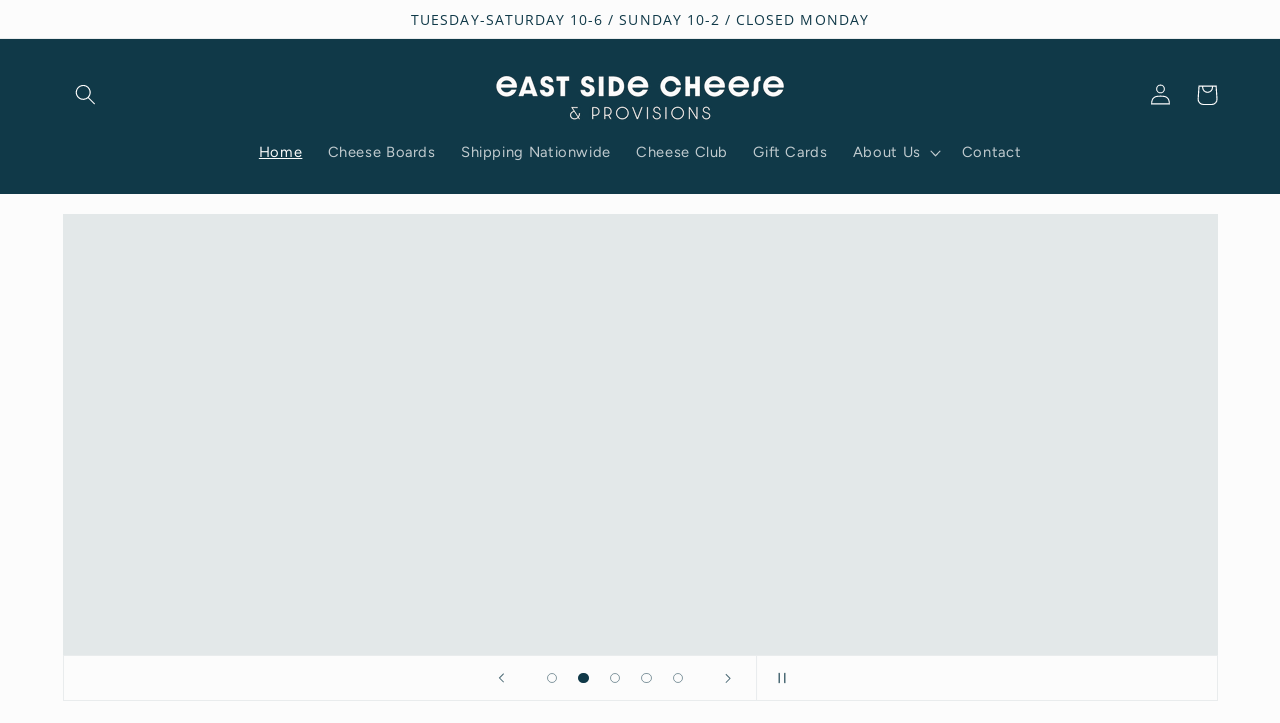

--- FILE ---
content_type: text/html; charset=utf-8
request_url: https://eastsidecheese.com/
body_size: 25282
content:
<!doctype html>
<html class="no-js" lang="en">
  <head>
    <meta charset="utf-8">
    <meta http-equiv="X-UA-Compatible" content="IE=edge">
    <meta name="viewport" content="width=device-width,initial-scale=1">
    <meta name="theme-color" content="">
    <link rel="canonical" href="https://eastsidecheese.com/">
    <link rel="preconnect" href="https://cdn.shopify.com" crossorigin><link rel="icon" type="image/png" href="//eastsidecheese.com/cdn/shop/files/favicon_1_2917f736-9cb6-4338-96c7-122f635da2de.png?crop=center&height=32&v=1684175146&width=32"><link rel="preconnect" href="https://fonts.shopifycdn.com" crossorigin><title>
      East Side Cheese &amp; Provisions
</title>

    
      <meta name="description" content="Founded in 2023 in Providence, RI, East Side Cheese &amp; Provisions is the only full service, cut-to-order Cheese Shop located in the historic Wayland Square neighborhood. They bring more life to the neighborhood—with standout cheeses, fresh baguettes, thoughtful gifts, and pantry gems you won’t find just anywhere else.">
    

    

<meta property="og:site_name" content="East Side Cheese &amp; Provisions">
<meta property="og:url" content="https://eastsidecheese.com/">
<meta property="og:title" content="East Side Cheese &amp; Provisions">
<meta property="og:type" content="website">
<meta property="og:description" content="Founded in 2023 in Providence, RI, East Side Cheese &amp; Provisions is the only full service, cut-to-order Cheese Shop located in the historic Wayland Square neighborhood. They bring more life to the neighborhood—with standout cheeses, fresh baguettes, thoughtful gifts, and pantry gems you won’t find just anywhere else."><meta property="og:image" content="http://eastsidecheese.com/cdn/shop/files/esc_charcoal_filled_ea09d8ab-5903-4176-b2e1-ba22814d9106.png?v=1701376330">
  <meta property="og:image:secure_url" content="https://eastsidecheese.com/cdn/shop/files/esc_charcoal_filled_ea09d8ab-5903-4176-b2e1-ba22814d9106.png?v=1701376330">
  <meta property="og:image:width" content="1997">
  <meta property="og:image:height" content="1333"><meta name="twitter:card" content="summary_large_image">
<meta name="twitter:title" content="East Side Cheese &amp; Provisions">
<meta name="twitter:description" content="Founded in 2023 in Providence, RI, East Side Cheese &amp; Provisions is the only full service, cut-to-order Cheese Shop located in the historic Wayland Square neighborhood. They bring more life to the neighborhood—with standout cheeses, fresh baguettes, thoughtful gifts, and pantry gems you won’t find just anywhere else.">


    <script src="//eastsidecheese.com/cdn/shop/t/3/assets/constants.js?v=95358004781563950421684170800" defer="defer"></script>
    <script src="//eastsidecheese.com/cdn/shop/t/3/assets/pubsub.js?v=2921868252632587581684170800" defer="defer"></script>
    <script src="//eastsidecheese.com/cdn/shop/t/3/assets/global.js?v=127210358271191040921684170800" defer="defer"></script>
    <script>window.performance && window.performance.mark && window.performance.mark('shopify.content_for_header.start');</script><meta name="facebook-domain-verification" content="hys3flxjdyjbedmdib6kajnhpgz63u">
<meta id="shopify-digital-wallet" name="shopify-digital-wallet" content="/75061920064/digital_wallets/dialog">
<meta name="shopify-checkout-api-token" content="67819cb09bf5d93df1bcf3d5700fc96e">
<meta id="in-context-paypal-metadata" data-shop-id="75061920064" data-venmo-supported="false" data-environment="production" data-locale="en_US" data-paypal-v4="true" data-currency="USD">
<script async="async" src="/checkouts/internal/preloads.js?locale=en-US"></script>
<link rel="preconnect" href="https://shop.app" crossorigin="anonymous">
<script async="async" src="https://shop.app/checkouts/internal/preloads.js?locale=en-US&shop_id=75061920064" crossorigin="anonymous"></script>
<script id="apple-pay-shop-capabilities" type="application/json">{"shopId":75061920064,"countryCode":"US","currencyCode":"USD","merchantCapabilities":["supports3DS"],"merchantId":"gid:\/\/shopify\/Shop\/75061920064","merchantName":"East Side Cheese \u0026 Provisions","requiredBillingContactFields":["postalAddress","email"],"requiredShippingContactFields":["postalAddress","email"],"shippingType":"shipping","supportedNetworks":["visa","masterCard","amex","discover","elo","jcb"],"total":{"type":"pending","label":"East Side Cheese \u0026 Provisions","amount":"1.00"},"shopifyPaymentsEnabled":true,"supportsSubscriptions":true}</script>
<script id="shopify-features" type="application/json">{"accessToken":"67819cb09bf5d93df1bcf3d5700fc96e","betas":["rich-media-storefront-analytics"],"domain":"eastsidecheese.com","predictiveSearch":true,"shopId":75061920064,"locale":"en"}</script>
<script>var Shopify = Shopify || {};
Shopify.shop = "east-side-cheese-provisions.myshopify.com";
Shopify.locale = "en";
Shopify.currency = {"active":"USD","rate":"1.0"};
Shopify.country = "US";
Shopify.theme = {"name":"Studio","id":150262808896,"schema_name":"Studio","schema_version":"9.0.0","theme_store_id":1431,"role":"main"};
Shopify.theme.handle = "null";
Shopify.theme.style = {"id":null,"handle":null};
Shopify.cdnHost = "eastsidecheese.com/cdn";
Shopify.routes = Shopify.routes || {};
Shopify.routes.root = "/";</script>
<script type="module">!function(o){(o.Shopify=o.Shopify||{}).modules=!0}(window);</script>
<script>!function(o){function n(){var o=[];function n(){o.push(Array.prototype.slice.apply(arguments))}return n.q=o,n}var t=o.Shopify=o.Shopify||{};t.loadFeatures=n(),t.autoloadFeatures=n()}(window);</script>
<script>
  window.ShopifyPay = window.ShopifyPay || {};
  window.ShopifyPay.apiHost = "shop.app\/pay";
  window.ShopifyPay.redirectState = null;
</script>
<script id="shop-js-analytics" type="application/json">{"pageType":"index"}</script>
<script defer="defer" async type="module" src="//eastsidecheese.com/cdn/shopifycloud/shop-js/modules/v2/client.init-shop-cart-sync_DtuiiIyl.en.esm.js"></script>
<script defer="defer" async type="module" src="//eastsidecheese.com/cdn/shopifycloud/shop-js/modules/v2/chunk.common_CUHEfi5Q.esm.js"></script>
<script type="module">
  await import("//eastsidecheese.com/cdn/shopifycloud/shop-js/modules/v2/client.init-shop-cart-sync_DtuiiIyl.en.esm.js");
await import("//eastsidecheese.com/cdn/shopifycloud/shop-js/modules/v2/chunk.common_CUHEfi5Q.esm.js");

  window.Shopify.SignInWithShop?.initShopCartSync?.({"fedCMEnabled":true,"windoidEnabled":true});

</script>
<script>
  window.Shopify = window.Shopify || {};
  if (!window.Shopify.featureAssets) window.Shopify.featureAssets = {};
  window.Shopify.featureAssets['shop-js'] = {"shop-cart-sync":["modules/v2/client.shop-cart-sync_DFoTY42P.en.esm.js","modules/v2/chunk.common_CUHEfi5Q.esm.js"],"init-fed-cm":["modules/v2/client.init-fed-cm_D2UNy1i2.en.esm.js","modules/v2/chunk.common_CUHEfi5Q.esm.js"],"init-shop-email-lookup-coordinator":["modules/v2/client.init-shop-email-lookup-coordinator_BQEe2rDt.en.esm.js","modules/v2/chunk.common_CUHEfi5Q.esm.js"],"shop-cash-offers":["modules/v2/client.shop-cash-offers_3CTtReFF.en.esm.js","modules/v2/chunk.common_CUHEfi5Q.esm.js","modules/v2/chunk.modal_BewljZkx.esm.js"],"shop-button":["modules/v2/client.shop-button_C6oxCjDL.en.esm.js","modules/v2/chunk.common_CUHEfi5Q.esm.js"],"init-windoid":["modules/v2/client.init-windoid_5pix8xhK.en.esm.js","modules/v2/chunk.common_CUHEfi5Q.esm.js"],"avatar":["modules/v2/client.avatar_BTnouDA3.en.esm.js"],"init-shop-cart-sync":["modules/v2/client.init-shop-cart-sync_DtuiiIyl.en.esm.js","modules/v2/chunk.common_CUHEfi5Q.esm.js"],"shop-toast-manager":["modules/v2/client.shop-toast-manager_BYv_8cH1.en.esm.js","modules/v2/chunk.common_CUHEfi5Q.esm.js"],"pay-button":["modules/v2/client.pay-button_FnF9EIkY.en.esm.js","modules/v2/chunk.common_CUHEfi5Q.esm.js"],"shop-login-button":["modules/v2/client.shop-login-button_CH1KUpOf.en.esm.js","modules/v2/chunk.common_CUHEfi5Q.esm.js","modules/v2/chunk.modal_BewljZkx.esm.js"],"init-customer-accounts-sign-up":["modules/v2/client.init-customer-accounts-sign-up_aj7QGgYS.en.esm.js","modules/v2/client.shop-login-button_CH1KUpOf.en.esm.js","modules/v2/chunk.common_CUHEfi5Q.esm.js","modules/v2/chunk.modal_BewljZkx.esm.js"],"init-shop-for-new-customer-accounts":["modules/v2/client.init-shop-for-new-customer-accounts_NbnYRf_7.en.esm.js","modules/v2/client.shop-login-button_CH1KUpOf.en.esm.js","modules/v2/chunk.common_CUHEfi5Q.esm.js","modules/v2/chunk.modal_BewljZkx.esm.js"],"init-customer-accounts":["modules/v2/client.init-customer-accounts_ppedhqCH.en.esm.js","modules/v2/client.shop-login-button_CH1KUpOf.en.esm.js","modules/v2/chunk.common_CUHEfi5Q.esm.js","modules/v2/chunk.modal_BewljZkx.esm.js"],"shop-follow-button":["modules/v2/client.shop-follow-button_CMIBBa6u.en.esm.js","modules/v2/chunk.common_CUHEfi5Q.esm.js","modules/v2/chunk.modal_BewljZkx.esm.js"],"lead-capture":["modules/v2/client.lead-capture_But0hIyf.en.esm.js","modules/v2/chunk.common_CUHEfi5Q.esm.js","modules/v2/chunk.modal_BewljZkx.esm.js"],"checkout-modal":["modules/v2/client.checkout-modal_BBxc70dQ.en.esm.js","modules/v2/chunk.common_CUHEfi5Q.esm.js","modules/v2/chunk.modal_BewljZkx.esm.js"],"shop-login":["modules/v2/client.shop-login_hM3Q17Kl.en.esm.js","modules/v2/chunk.common_CUHEfi5Q.esm.js","modules/v2/chunk.modal_BewljZkx.esm.js"],"payment-terms":["modules/v2/client.payment-terms_CAtGlQYS.en.esm.js","modules/v2/chunk.common_CUHEfi5Q.esm.js","modules/v2/chunk.modal_BewljZkx.esm.js"]};
</script>
<script>(function() {
  var isLoaded = false;
  function asyncLoad() {
    if (isLoaded) return;
    isLoaded = true;
    var urls = ["https:\/\/chimpstatic.com\/mcjs-connected\/js\/users\/728e7094ace6f1bb7d7e234a7\/1eb733182ac9306a25f1eba8a.js?shop=east-side-cheese-provisions.myshopify.com","https:\/\/cdn.s3.pop-convert.com\/pcjs.production.min.js?unique_id=east-side-cheese-provisions.myshopify.com\u0026shop=east-side-cheese-provisions.myshopify.com","https:\/\/script.pop-convert.com\/new-micro\/production.pc.min.js?unique_id=east-side-cheese-provisions.myshopify.com\u0026shop=east-side-cheese-provisions.myshopify.com","\/\/backinstock.useamp.com\/widget\/84484_1765517543.js?category=bis\u0026v=6\u0026shop=east-side-cheese-provisions.myshopify.com"];
    for (var i = 0; i < urls.length; i++) {
      var s = document.createElement('script');
      s.type = 'text/javascript';
      s.async = true;
      s.src = urls[i];
      var x = document.getElementsByTagName('script')[0];
      x.parentNode.insertBefore(s, x);
    }
  };
  if(window.attachEvent) {
    window.attachEvent('onload', asyncLoad);
  } else {
    window.addEventListener('load', asyncLoad, false);
  }
})();</script>
<script id="__st">var __st={"a":75061920064,"offset":-18000,"reqid":"6e12f872-45c6-4e06-852e-6dfb54187054-1766328596","pageurl":"eastsidecheese.com\/","u":"3133190ce896","p":"home"};</script>
<script>window.ShopifyPaypalV4VisibilityTracking = true;</script>
<script id="captcha-bootstrap">!function(){'use strict';const t='contact',e='account',n='new_comment',o=[[t,t],['blogs',n],['comments',n],[t,'customer']],c=[[e,'customer_login'],[e,'guest_login'],[e,'recover_customer_password'],[e,'create_customer']],r=t=>t.map((([t,e])=>`form[action*='/${t}']:not([data-nocaptcha='true']) input[name='form_type'][value='${e}']`)).join(','),a=t=>()=>t?[...document.querySelectorAll(t)].map((t=>t.form)):[];function s(){const t=[...o],e=r(t);return a(e)}const i='password',u='form_key',d=['recaptcha-v3-token','g-recaptcha-response','h-captcha-response',i],f=()=>{try{return window.sessionStorage}catch{return}},m='__shopify_v',_=t=>t.elements[u];function p(t,e,n=!1){try{const o=window.sessionStorage,c=JSON.parse(o.getItem(e)),{data:r}=function(t){const{data:e,action:n}=t;return t[m]||n?{data:e,action:n}:{data:t,action:n}}(c);for(const[e,n]of Object.entries(r))t.elements[e]&&(t.elements[e].value=n);n&&o.removeItem(e)}catch(o){console.error('form repopulation failed',{error:o})}}const l='form_type',E='cptcha';function T(t){t.dataset[E]=!0}const w=window,h=w.document,L='Shopify',v='ce_forms',y='captcha';let A=!1;((t,e)=>{const n=(g='f06e6c50-85a8-45c8-87d0-21a2b65856fe',I='https://cdn.shopify.com/shopifycloud/storefront-forms-hcaptcha/ce_storefront_forms_captcha_hcaptcha.v1.5.2.iife.js',D={infoText:'Protected by hCaptcha',privacyText:'Privacy',termsText:'Terms'},(t,e,n)=>{const o=w[L][v],c=o.bindForm;if(c)return c(t,g,e,D).then(n);var r;o.q.push([[t,g,e,D],n]),r=I,A||(h.body.append(Object.assign(h.createElement('script'),{id:'captcha-provider',async:!0,src:r})),A=!0)});var g,I,D;w[L]=w[L]||{},w[L][v]=w[L][v]||{},w[L][v].q=[],w[L][y]=w[L][y]||{},w[L][y].protect=function(t,e){n(t,void 0,e),T(t)},Object.freeze(w[L][y]),function(t,e,n,w,h,L){const[v,y,A,g]=function(t,e,n){const i=e?o:[],u=t?c:[],d=[...i,...u],f=r(d),m=r(i),_=r(d.filter((([t,e])=>n.includes(e))));return[a(f),a(m),a(_),s()]}(w,h,L),I=t=>{const e=t.target;return e instanceof HTMLFormElement?e:e&&e.form},D=t=>v().includes(t);t.addEventListener('submit',(t=>{const e=I(t);if(!e)return;const n=D(e)&&!e.dataset.hcaptchaBound&&!e.dataset.recaptchaBound,o=_(e),c=g().includes(e)&&(!o||!o.value);(n||c)&&t.preventDefault(),c&&!n&&(function(t){try{if(!f())return;!function(t){const e=f();if(!e)return;const n=_(t);if(!n)return;const o=n.value;o&&e.removeItem(o)}(t);const e=Array.from(Array(32),(()=>Math.random().toString(36)[2])).join('');!function(t,e){_(t)||t.append(Object.assign(document.createElement('input'),{type:'hidden',name:u})),t.elements[u].value=e}(t,e),function(t,e){const n=f();if(!n)return;const o=[...t.querySelectorAll(`input[type='${i}']`)].map((({name:t})=>t)),c=[...d,...o],r={};for(const[a,s]of new FormData(t).entries())c.includes(a)||(r[a]=s);n.setItem(e,JSON.stringify({[m]:1,action:t.action,data:r}))}(t,e)}catch(e){console.error('failed to persist form',e)}}(e),e.submit())}));const S=(t,e)=>{t&&!t.dataset[E]&&(n(t,e.some((e=>e===t))),T(t))};for(const o of['focusin','change'])t.addEventListener(o,(t=>{const e=I(t);D(e)&&S(e,y())}));const B=e.get('form_key'),M=e.get(l),P=B&&M;t.addEventListener('DOMContentLoaded',(()=>{const t=y();if(P)for(const e of t)e.elements[l].value===M&&p(e,B);[...new Set([...A(),...v().filter((t=>'true'===t.dataset.shopifyCaptcha))])].forEach((e=>S(e,t)))}))}(h,new URLSearchParams(w.location.search),n,t,e,['guest_login'])})(!0,!0)}();</script>
<script integrity="sha256-4kQ18oKyAcykRKYeNunJcIwy7WH5gtpwJnB7kiuLZ1E=" data-source-attribution="shopify.loadfeatures" defer="defer" src="//eastsidecheese.com/cdn/shopifycloud/storefront/assets/storefront/load_feature-a0a9edcb.js" crossorigin="anonymous"></script>
<script crossorigin="anonymous" defer="defer" src="//eastsidecheese.com/cdn/shopifycloud/storefront/assets/shopify_pay/storefront-65b4c6d7.js?v=20250812"></script>
<script data-source-attribution="shopify.dynamic_checkout.dynamic.init">var Shopify=Shopify||{};Shopify.PaymentButton=Shopify.PaymentButton||{isStorefrontPortableWallets:!0,init:function(){window.Shopify.PaymentButton.init=function(){};var t=document.createElement("script");t.src="https://eastsidecheese.com/cdn/shopifycloud/portable-wallets/latest/portable-wallets.en.js",t.type="module",document.head.appendChild(t)}};
</script>
<script data-source-attribution="shopify.dynamic_checkout.buyer_consent">
  function portableWalletsHideBuyerConsent(e){var t=document.getElementById("shopify-buyer-consent"),n=document.getElementById("shopify-subscription-policy-button");t&&n&&(t.classList.add("hidden"),t.setAttribute("aria-hidden","true"),n.removeEventListener("click",e))}function portableWalletsShowBuyerConsent(e){var t=document.getElementById("shopify-buyer-consent"),n=document.getElementById("shopify-subscription-policy-button");t&&n&&(t.classList.remove("hidden"),t.removeAttribute("aria-hidden"),n.addEventListener("click",e))}window.Shopify?.PaymentButton&&(window.Shopify.PaymentButton.hideBuyerConsent=portableWalletsHideBuyerConsent,window.Shopify.PaymentButton.showBuyerConsent=portableWalletsShowBuyerConsent);
</script>
<script data-source-attribution="shopify.dynamic_checkout.cart.bootstrap">document.addEventListener("DOMContentLoaded",(function(){function t(){return document.querySelector("shopify-accelerated-checkout-cart, shopify-accelerated-checkout")}if(t())Shopify.PaymentButton.init();else{new MutationObserver((function(e,n){t()&&(Shopify.PaymentButton.init(),n.disconnect())})).observe(document.body,{childList:!0,subtree:!0})}}));
</script>
<link id="shopify-accelerated-checkout-styles" rel="stylesheet" media="screen" href="https://eastsidecheese.com/cdn/shopifycloud/portable-wallets/latest/accelerated-checkout-backwards-compat.css" crossorigin="anonymous">
<style id="shopify-accelerated-checkout-cart">
        #shopify-buyer-consent {
  margin-top: 1em;
  display: inline-block;
  width: 100%;
}

#shopify-buyer-consent.hidden {
  display: none;
}

#shopify-subscription-policy-button {
  background: none;
  border: none;
  padding: 0;
  text-decoration: underline;
  font-size: inherit;
  cursor: pointer;
}

#shopify-subscription-policy-button::before {
  box-shadow: none;
}

      </style>
<script id="sections-script" data-sections="header" defer="defer" src="//eastsidecheese.com/cdn/shop/t/3/compiled_assets/scripts.js?450"></script>
<script>window.performance && window.performance.mark && window.performance.mark('shopify.content_for_header.end');</script>


    <style data-shopify>
      @font-face {
  font-family: Figtree;
  font-weight: 400;
  font-style: normal;
  font-display: swap;
  src: url("//eastsidecheese.com/cdn/fonts/figtree/figtree_n4.3c0838aba1701047e60be6a99a1b0a40ce9b8419.woff2") format("woff2"),
       url("//eastsidecheese.com/cdn/fonts/figtree/figtree_n4.c0575d1db21fc3821f17fd6617d3dee552312137.woff") format("woff");
}

      @font-face {
  font-family: Figtree;
  font-weight: 700;
  font-style: normal;
  font-display: swap;
  src: url("//eastsidecheese.com/cdn/fonts/figtree/figtree_n7.2fd9bfe01586148e644724096c9d75e8c7a90e55.woff2") format("woff2"),
       url("//eastsidecheese.com/cdn/fonts/figtree/figtree_n7.ea05de92d862f9594794ab281c4c3a67501ef5fc.woff") format("woff");
}

      @font-face {
  font-family: Figtree;
  font-weight: 400;
  font-style: italic;
  font-display: swap;
  src: url("//eastsidecheese.com/cdn/fonts/figtree/figtree_i4.89f7a4275c064845c304a4cf8a4a586060656db2.woff2") format("woff2"),
       url("//eastsidecheese.com/cdn/fonts/figtree/figtree_i4.6f955aaaafc55a22ffc1f32ecf3756859a5ad3e2.woff") format("woff");
}

      @font-face {
  font-family: Figtree;
  font-weight: 700;
  font-style: italic;
  font-display: swap;
  src: url("//eastsidecheese.com/cdn/fonts/figtree/figtree_i7.06add7096a6f2ab742e09ec7e498115904eda1fe.woff2") format("woff2"),
       url("//eastsidecheese.com/cdn/fonts/figtree/figtree_i7.ee584b5fcaccdbb5518c0228158941f8df81b101.woff") format("woff");
}

      @font-face {
  font-family: "Open Sans";
  font-weight: 400;
  font-style: normal;
  font-display: swap;
  src: url("//eastsidecheese.com/cdn/fonts/open_sans/opensans_n4.c32e4d4eca5273f6d4ee95ddf54b5bbb75fc9b61.woff2") format("woff2"),
       url("//eastsidecheese.com/cdn/fonts/open_sans/opensans_n4.5f3406f8d94162b37bfa232b486ac93ee892406d.woff") format("woff");
}


      :root {
        --font-body-family: Figtree, sans-serif;
        --font-body-style: normal;
        --font-body-weight: 400;
        --font-body-weight-bold: 700;

        --font-heading-family: "Open Sans", sans-serif;
        --font-heading-style: normal;
        --font-heading-weight: 400;

        --font-body-scale: 1.05;
        --font-heading-scale: 1.0;

        --color-base-text: 16, 57, 72;
        --color-shadow: 16, 57, 72;
        --color-base-background-1: 252, 252, 252;
        --color-base-background-2: 235, 236, 237;
        --color-base-solid-button-labels: 252, 252, 252;
        --color-base-outline-button-labels: 5, 44, 70;
        --color-base-accent-1: 16, 57, 72;
        --color-base-accent-2: 16, 57, 72;
        --payment-terms-background-color: #fcfcfc;

        --gradient-base-background-1: #fcfcfc;
        --gradient-base-background-2: #ebeced;
        --gradient-base-accent-1: #103948;
        --gradient-base-accent-2: #103948;

        --media-padding: px;
        --media-border-opacity: 0.05;
        --media-border-width: 0px;
        --media-radius: 0px;
        --media-shadow-opacity: 0.0;
        --media-shadow-horizontal-offset: 0px;
        --media-shadow-vertical-offset: 0px;
        --media-shadow-blur-radius: 0px;
        --media-shadow-visible: 0;

        --page-width: 120rem;
        --page-width-margin: 0rem;

        --product-card-image-padding: 0.0rem;
        --product-card-corner-radius: 0.0rem;
        --product-card-text-alignment: center;
        --product-card-border-width: 0.0rem;
        --product-card-border-opacity: 0.1;
        --product-card-shadow-opacity: 0.1;
        --product-card-shadow-visible: 1;
        --product-card-shadow-horizontal-offset: 0.0rem;
        --product-card-shadow-vertical-offset: 0.0rem;
        --product-card-shadow-blur-radius: 0.0rem;

        --collection-card-image-padding: 0.0rem;
        --collection-card-corner-radius: 0.0rem;
        --collection-card-text-alignment: center;
        --collection-card-border-width: 0.0rem;
        --collection-card-border-opacity: 0.1;
        --collection-card-shadow-opacity: 0.1;
        --collection-card-shadow-visible: 1;
        --collection-card-shadow-horizontal-offset: 0.0rem;
        --collection-card-shadow-vertical-offset: 0.0rem;
        --collection-card-shadow-blur-radius: 0.0rem;

        --blog-card-image-padding: 0.0rem;
        --blog-card-corner-radius: 0.0rem;
        --blog-card-text-alignment: center;
        --blog-card-border-width: 0.0rem;
        --blog-card-border-opacity: 0.1;
        --blog-card-shadow-opacity: 0.1;
        --blog-card-shadow-visible: 1;
        --blog-card-shadow-horizontal-offset: 0.0rem;
        --blog-card-shadow-vertical-offset: 0.0rem;
        --blog-card-shadow-blur-radius: 0.0rem;

        --badge-corner-radius: 4.0rem;

        --popup-border-width: 0px;
        --popup-border-opacity: 0.1;
        --popup-corner-radius: 0px;
        --popup-shadow-opacity: 0.1;
        --popup-shadow-horizontal-offset: 6px;
        --popup-shadow-vertical-offset: 6px;
        --popup-shadow-blur-radius: 25px;

        --drawer-border-width: 1px;
        --drawer-border-opacity: 0.1;
        --drawer-shadow-opacity: 0.0;
        --drawer-shadow-horizontal-offset: 0px;
        --drawer-shadow-vertical-offset: 0px;
        --drawer-shadow-blur-radius: 0px;

        --spacing-sections-desktop: 0px;
        --spacing-sections-mobile: 0px;

        --grid-desktop-vertical-spacing: 40px;
        --grid-desktop-horizontal-spacing: 40px;
        --grid-mobile-vertical-spacing: 20px;
        --grid-mobile-horizontal-spacing: 20px;

        --text-boxes-border-opacity: 0.0;
        --text-boxes-border-width: 0px;
        --text-boxes-radius: 0px;
        --text-boxes-shadow-opacity: 0.0;
        --text-boxes-shadow-visible: 0;
        --text-boxes-shadow-horizontal-offset: 0px;
        --text-boxes-shadow-vertical-offset: 0px;
        --text-boxes-shadow-blur-radius: 0px;

        --buttons-radius: 40px;
        --buttons-radius-outset: 41px;
        --buttons-border-width: 1px;
        --buttons-border-opacity: 1.0;
        --buttons-shadow-opacity: 0.1;
        --buttons-shadow-visible: 1;
        --buttons-shadow-horizontal-offset: 2px;
        --buttons-shadow-vertical-offset: 2px;
        --buttons-shadow-blur-radius: 5px;
        --buttons-border-offset: 0.3px;

        --inputs-radius: 2px;
        --inputs-border-width: 1px;
        --inputs-border-opacity: 0.15;
        --inputs-shadow-opacity: 0.05;
        --inputs-shadow-horizontal-offset: 2px;
        --inputs-margin-offset: 2px;
        --inputs-shadow-vertical-offset: 2px;
        --inputs-shadow-blur-radius: 5px;
        --inputs-radius-outset: 3px;

        --variant-pills-radius: 40px;
        --variant-pills-border-width: 1px;
        --variant-pills-border-opacity: 0.55;
        --variant-pills-shadow-opacity: 0.0;
        --variant-pills-shadow-horizontal-offset: 0px;
        --variant-pills-shadow-vertical-offset: 0px;
        --variant-pills-shadow-blur-radius: 0px;
      }

      *,
      *::before,
      *::after {
        box-sizing: inherit;
      }

      html {
        box-sizing: border-box;
        font-size: calc(var(--font-body-scale) * 62.5%);
        height: 100%;
      }

      body {
        display: grid;
        grid-template-rows: auto auto 1fr auto;
        grid-template-columns: 100%;
        min-height: 100%;
        margin: 0;
        font-size: 1.5rem;
        letter-spacing: 0.06rem;
        line-height: calc(1 + 0.8 / var(--font-body-scale));
        font-family: var(--font-body-family);
        font-style: var(--font-body-style);
        font-weight: var(--font-body-weight);
      }

      @media screen and (min-width: 750px) {
        body {
          font-size: 1.6rem;
        }
      }
    </style>

    <link href="//eastsidecheese.com/cdn/shop/t/3/assets/base.css?v=140624990073879848751684170799" rel="stylesheet" type="text/css" media="all" />
<link rel="preload" as="font" href="//eastsidecheese.com/cdn/fonts/figtree/figtree_n4.3c0838aba1701047e60be6a99a1b0a40ce9b8419.woff2" type="font/woff2" crossorigin><link rel="preload" as="font" href="//eastsidecheese.com/cdn/fonts/open_sans/opensans_n4.c32e4d4eca5273f6d4ee95ddf54b5bbb75fc9b61.woff2" type="font/woff2" crossorigin><link rel="stylesheet" href="//eastsidecheese.com/cdn/shop/t/3/assets/component-predictive-search.css?v=85913294783299393391684170800" media="print" onload="this.media='all'"><script>document.documentElement.className = document.documentElement.className.replace('no-js', 'js');
    if (Shopify.designMode) {
      document.documentElement.classList.add('shopify-design-mode');
    }
    </script>
  <script src="https://cdn.shopify.com/extensions/019b0344-bdff-74ca-bf2a-1d0e51188016/buunto-root-216/assets/buunto-date-picker.js" type="text/javascript" defer="defer"></script>
<script src="https://cdn.shopify.com/extensions/019a4bd6-5189-7b1b-88e6-ae4214511ca1/vite-vue3-typescript-eslint-prettier-32/assets/main.js" type="text/javascript" defer="defer"></script>
<link href="https://monorail-edge.shopifysvc.com" rel="dns-prefetch">
<script>(function(){if ("sendBeacon" in navigator && "performance" in window) {try {var session_token_from_headers = performance.getEntriesByType('navigation')[0].serverTiming.find(x => x.name == '_s').description;} catch {var session_token_from_headers = undefined;}var session_cookie_matches = document.cookie.match(/_shopify_s=([^;]*)/);var session_token_from_cookie = session_cookie_matches && session_cookie_matches.length === 2 ? session_cookie_matches[1] : "";var session_token = session_token_from_headers || session_token_from_cookie || "";function handle_abandonment_event(e) {var entries = performance.getEntries().filter(function(entry) {return /monorail-edge.shopifysvc.com/.test(entry.name);});if (!window.abandonment_tracked && entries.length === 0) {window.abandonment_tracked = true;var currentMs = Date.now();var navigation_start = performance.timing.navigationStart;var payload = {shop_id: 75061920064,url: window.location.href,navigation_start,duration: currentMs - navigation_start,session_token,page_type: "index"};window.navigator.sendBeacon("https://monorail-edge.shopifysvc.com/v1/produce", JSON.stringify({schema_id: "online_store_buyer_site_abandonment/1.1",payload: payload,metadata: {event_created_at_ms: currentMs,event_sent_at_ms: currentMs}}));}}window.addEventListener('pagehide', handle_abandonment_event);}}());</script>
<script id="web-pixels-manager-setup">(function e(e,d,r,n,o){if(void 0===o&&(o={}),!Boolean(null===(a=null===(i=window.Shopify)||void 0===i?void 0:i.analytics)||void 0===a?void 0:a.replayQueue)){var i,a;window.Shopify=window.Shopify||{};var t=window.Shopify;t.analytics=t.analytics||{};var s=t.analytics;s.replayQueue=[],s.publish=function(e,d,r){return s.replayQueue.push([e,d,r]),!0};try{self.performance.mark("wpm:start")}catch(e){}var l=function(){var e={modern:/Edge?\/(1{2}[4-9]|1[2-9]\d|[2-9]\d{2}|\d{4,})\.\d+(\.\d+|)|Firefox\/(1{2}[4-9]|1[2-9]\d|[2-9]\d{2}|\d{4,})\.\d+(\.\d+|)|Chrom(ium|e)\/(9{2}|\d{3,})\.\d+(\.\d+|)|(Maci|X1{2}).+ Version\/(15\.\d+|(1[6-9]|[2-9]\d|\d{3,})\.\d+)([,.]\d+|)( \(\w+\)|)( Mobile\/\w+|) Safari\/|Chrome.+OPR\/(9{2}|\d{3,})\.\d+\.\d+|(CPU[ +]OS|iPhone[ +]OS|CPU[ +]iPhone|CPU IPhone OS|CPU iPad OS)[ +]+(15[._]\d+|(1[6-9]|[2-9]\d|\d{3,})[._]\d+)([._]\d+|)|Android:?[ /-](13[3-9]|1[4-9]\d|[2-9]\d{2}|\d{4,})(\.\d+|)(\.\d+|)|Android.+Firefox\/(13[5-9]|1[4-9]\d|[2-9]\d{2}|\d{4,})\.\d+(\.\d+|)|Android.+Chrom(ium|e)\/(13[3-9]|1[4-9]\d|[2-9]\d{2}|\d{4,})\.\d+(\.\d+|)|SamsungBrowser\/([2-9]\d|\d{3,})\.\d+/,legacy:/Edge?\/(1[6-9]|[2-9]\d|\d{3,})\.\d+(\.\d+|)|Firefox\/(5[4-9]|[6-9]\d|\d{3,})\.\d+(\.\d+|)|Chrom(ium|e)\/(5[1-9]|[6-9]\d|\d{3,})\.\d+(\.\d+|)([\d.]+$|.*Safari\/(?![\d.]+ Edge\/[\d.]+$))|(Maci|X1{2}).+ Version\/(10\.\d+|(1[1-9]|[2-9]\d|\d{3,})\.\d+)([,.]\d+|)( \(\w+\)|)( Mobile\/\w+|) Safari\/|Chrome.+OPR\/(3[89]|[4-9]\d|\d{3,})\.\d+\.\d+|(CPU[ +]OS|iPhone[ +]OS|CPU[ +]iPhone|CPU IPhone OS|CPU iPad OS)[ +]+(10[._]\d+|(1[1-9]|[2-9]\d|\d{3,})[._]\d+)([._]\d+|)|Android:?[ /-](13[3-9]|1[4-9]\d|[2-9]\d{2}|\d{4,})(\.\d+|)(\.\d+|)|Mobile Safari.+OPR\/([89]\d|\d{3,})\.\d+\.\d+|Android.+Firefox\/(13[5-9]|1[4-9]\d|[2-9]\d{2}|\d{4,})\.\d+(\.\d+|)|Android.+Chrom(ium|e)\/(13[3-9]|1[4-9]\d|[2-9]\d{2}|\d{4,})\.\d+(\.\d+|)|Android.+(UC? ?Browser|UCWEB|U3)[ /]?(15\.([5-9]|\d{2,})|(1[6-9]|[2-9]\d|\d{3,})\.\d+)\.\d+|SamsungBrowser\/(5\.\d+|([6-9]|\d{2,})\.\d+)|Android.+MQ{2}Browser\/(14(\.(9|\d{2,})|)|(1[5-9]|[2-9]\d|\d{3,})(\.\d+|))(\.\d+|)|K[Aa][Ii]OS\/(3\.\d+|([4-9]|\d{2,})\.\d+)(\.\d+|)/},d=e.modern,r=e.legacy,n=navigator.userAgent;return n.match(d)?"modern":n.match(r)?"legacy":"unknown"}(),u="modern"===l?"modern":"legacy",c=(null!=n?n:{modern:"",legacy:""})[u],f=function(e){return[e.baseUrl,"/wpm","/b",e.hashVersion,"modern"===e.buildTarget?"m":"l",".js"].join("")}({baseUrl:d,hashVersion:r,buildTarget:u}),m=function(e){var d=e.version,r=e.bundleTarget,n=e.surface,o=e.pageUrl,i=e.monorailEndpoint;return{emit:function(e){var a=e.status,t=e.errorMsg,s=(new Date).getTime(),l=JSON.stringify({metadata:{event_sent_at_ms:s},events:[{schema_id:"web_pixels_manager_load/3.1",payload:{version:d,bundle_target:r,page_url:o,status:a,surface:n,error_msg:t},metadata:{event_created_at_ms:s}}]});if(!i)return console&&console.warn&&console.warn("[Web Pixels Manager] No Monorail endpoint provided, skipping logging."),!1;try{return self.navigator.sendBeacon.bind(self.navigator)(i,l)}catch(e){}var u=new XMLHttpRequest;try{return u.open("POST",i,!0),u.setRequestHeader("Content-Type","text/plain"),u.send(l),!0}catch(e){return console&&console.warn&&console.warn("[Web Pixels Manager] Got an unhandled error while logging to Monorail."),!1}}}}({version:r,bundleTarget:l,surface:e.surface,pageUrl:self.location.href,monorailEndpoint:e.monorailEndpoint});try{o.browserTarget=l,function(e){var d=e.src,r=e.async,n=void 0===r||r,o=e.onload,i=e.onerror,a=e.sri,t=e.scriptDataAttributes,s=void 0===t?{}:t,l=document.createElement("script"),u=document.querySelector("head"),c=document.querySelector("body");if(l.async=n,l.src=d,a&&(l.integrity=a,l.crossOrigin="anonymous"),s)for(var f in s)if(Object.prototype.hasOwnProperty.call(s,f))try{l.dataset[f]=s[f]}catch(e){}if(o&&l.addEventListener("load",o),i&&l.addEventListener("error",i),u)u.appendChild(l);else{if(!c)throw new Error("Did not find a head or body element to append the script");c.appendChild(l)}}({src:f,async:!0,onload:function(){if(!function(){var e,d;return Boolean(null===(d=null===(e=window.Shopify)||void 0===e?void 0:e.analytics)||void 0===d?void 0:d.initialized)}()){var d=window.webPixelsManager.init(e)||void 0;if(d){var r=window.Shopify.analytics;r.replayQueue.forEach((function(e){var r=e[0],n=e[1],o=e[2];d.publishCustomEvent(r,n,o)})),r.replayQueue=[],r.publish=d.publishCustomEvent,r.visitor=d.visitor,r.initialized=!0}}},onerror:function(){return m.emit({status:"failed",errorMsg:"".concat(f," has failed to load")})},sri:function(e){var d=/^sha384-[A-Za-z0-9+/=]+$/;return"string"==typeof e&&d.test(e)}(c)?c:"",scriptDataAttributes:o}),m.emit({status:"loading"})}catch(e){m.emit({status:"failed",errorMsg:(null==e?void 0:e.message)||"Unknown error"})}}})({shopId: 75061920064,storefrontBaseUrl: "https://eastsidecheese.com",extensionsBaseUrl: "https://extensions.shopifycdn.com/cdn/shopifycloud/web-pixels-manager",monorailEndpoint: "https://monorail-edge.shopifysvc.com/unstable/produce_batch",surface: "storefront-renderer",enabledBetaFlags: ["2dca8a86"],webPixelsConfigList: [{"id":"388890944","configuration":"{\"pixel_id\":\"565565502136362\",\"pixel_type\":\"facebook_pixel\",\"metaapp_system_user_token\":\"-\"}","eventPayloadVersion":"v1","runtimeContext":"OPEN","scriptVersion":"ca16bc87fe92b6042fbaa3acc2fbdaa6","type":"APP","apiClientId":2329312,"privacyPurposes":["ANALYTICS","MARKETING","SALE_OF_DATA"],"dataSharingAdjustments":{"protectedCustomerApprovalScopes":["read_customer_address","read_customer_email","read_customer_name","read_customer_personal_data","read_customer_phone"]}},{"id":"shopify-app-pixel","configuration":"{}","eventPayloadVersion":"v1","runtimeContext":"STRICT","scriptVersion":"0450","apiClientId":"shopify-pixel","type":"APP","privacyPurposes":["ANALYTICS","MARKETING"]},{"id":"shopify-custom-pixel","eventPayloadVersion":"v1","runtimeContext":"LAX","scriptVersion":"0450","apiClientId":"shopify-pixel","type":"CUSTOM","privacyPurposes":["ANALYTICS","MARKETING"]}],isMerchantRequest: false,initData: {"shop":{"name":"East Side Cheese \u0026 Provisions","paymentSettings":{"currencyCode":"USD"},"myshopifyDomain":"east-side-cheese-provisions.myshopify.com","countryCode":"US","storefrontUrl":"https:\/\/eastsidecheese.com"},"customer":null,"cart":null,"checkout":null,"productVariants":[],"purchasingCompany":null},},"https://eastsidecheese.com/cdn","1e0b1122w61c904dfpc855754am2b403ea2",{"modern":"","legacy":""},{"shopId":"75061920064","storefrontBaseUrl":"https:\/\/eastsidecheese.com","extensionBaseUrl":"https:\/\/extensions.shopifycdn.com\/cdn\/shopifycloud\/web-pixels-manager","surface":"storefront-renderer","enabledBetaFlags":"[\"2dca8a86\"]","isMerchantRequest":"false","hashVersion":"1e0b1122w61c904dfpc855754am2b403ea2","publish":"custom","events":"[[\"page_viewed\",{}]]"});</script><script>
  window.ShopifyAnalytics = window.ShopifyAnalytics || {};
  window.ShopifyAnalytics.meta = window.ShopifyAnalytics.meta || {};
  window.ShopifyAnalytics.meta.currency = 'USD';
  var meta = {"page":{"pageType":"home"}};
  for (var attr in meta) {
    window.ShopifyAnalytics.meta[attr] = meta[attr];
  }
</script>
<script class="analytics">
  (function () {
    var customDocumentWrite = function(content) {
      var jquery = null;

      if (window.jQuery) {
        jquery = window.jQuery;
      } else if (window.Checkout && window.Checkout.$) {
        jquery = window.Checkout.$;
      }

      if (jquery) {
        jquery('body').append(content);
      }
    };

    var hasLoggedConversion = function(token) {
      if (token) {
        return document.cookie.indexOf('loggedConversion=' + token) !== -1;
      }
      return false;
    }

    var setCookieIfConversion = function(token) {
      if (token) {
        var twoMonthsFromNow = new Date(Date.now());
        twoMonthsFromNow.setMonth(twoMonthsFromNow.getMonth() + 2);

        document.cookie = 'loggedConversion=' + token + '; expires=' + twoMonthsFromNow;
      }
    }

    var trekkie = window.ShopifyAnalytics.lib = window.trekkie = window.trekkie || [];
    if (trekkie.integrations) {
      return;
    }
    trekkie.methods = [
      'identify',
      'page',
      'ready',
      'track',
      'trackForm',
      'trackLink'
    ];
    trekkie.factory = function(method) {
      return function() {
        var args = Array.prototype.slice.call(arguments);
        args.unshift(method);
        trekkie.push(args);
        return trekkie;
      };
    };
    for (var i = 0; i < trekkie.methods.length; i++) {
      var key = trekkie.methods[i];
      trekkie[key] = trekkie.factory(key);
    }
    trekkie.load = function(config) {
      trekkie.config = config || {};
      trekkie.config.initialDocumentCookie = document.cookie;
      var first = document.getElementsByTagName('script')[0];
      var script = document.createElement('script');
      script.type = 'text/javascript';
      script.onerror = function(e) {
        var scriptFallback = document.createElement('script');
        scriptFallback.type = 'text/javascript';
        scriptFallback.onerror = function(error) {
                var Monorail = {
      produce: function produce(monorailDomain, schemaId, payload) {
        var currentMs = new Date().getTime();
        var event = {
          schema_id: schemaId,
          payload: payload,
          metadata: {
            event_created_at_ms: currentMs,
            event_sent_at_ms: currentMs
          }
        };
        return Monorail.sendRequest("https://" + monorailDomain + "/v1/produce", JSON.stringify(event));
      },
      sendRequest: function sendRequest(endpointUrl, payload) {
        // Try the sendBeacon API
        if (window && window.navigator && typeof window.navigator.sendBeacon === 'function' && typeof window.Blob === 'function' && !Monorail.isIos12()) {
          var blobData = new window.Blob([payload], {
            type: 'text/plain'
          });

          if (window.navigator.sendBeacon(endpointUrl, blobData)) {
            return true;
          } // sendBeacon was not successful

        } // XHR beacon

        var xhr = new XMLHttpRequest();

        try {
          xhr.open('POST', endpointUrl);
          xhr.setRequestHeader('Content-Type', 'text/plain');
          xhr.send(payload);
        } catch (e) {
          console.log(e);
        }

        return false;
      },
      isIos12: function isIos12() {
        return window.navigator.userAgent.lastIndexOf('iPhone; CPU iPhone OS 12_') !== -1 || window.navigator.userAgent.lastIndexOf('iPad; CPU OS 12_') !== -1;
      }
    };
    Monorail.produce('monorail-edge.shopifysvc.com',
      'trekkie_storefront_load_errors/1.1',
      {shop_id: 75061920064,
      theme_id: 150262808896,
      app_name: "storefront",
      context_url: window.location.href,
      source_url: "//eastsidecheese.com/cdn/s/trekkie.storefront.4b0d51228c8d1703f19d66468963c9de55bf59b0.min.js"});

        };
        scriptFallback.async = true;
        scriptFallback.src = '//eastsidecheese.com/cdn/s/trekkie.storefront.4b0d51228c8d1703f19d66468963c9de55bf59b0.min.js';
        first.parentNode.insertBefore(scriptFallback, first);
      };
      script.async = true;
      script.src = '//eastsidecheese.com/cdn/s/trekkie.storefront.4b0d51228c8d1703f19d66468963c9de55bf59b0.min.js';
      first.parentNode.insertBefore(script, first);
    };
    trekkie.load(
      {"Trekkie":{"appName":"storefront","development":false,"defaultAttributes":{"shopId":75061920064,"isMerchantRequest":null,"themeId":150262808896,"themeCityHash":"8836811595667905702","contentLanguage":"en","currency":"USD","eventMetadataId":"3960ae2a-ab05-443d-b0f7-1e899a671a64"},"isServerSideCookieWritingEnabled":true,"monorailRegion":"shop_domain","enabledBetaFlags":["65f19447"]},"Session Attribution":{},"S2S":{"facebookCapiEnabled":true,"source":"trekkie-storefront-renderer","apiClientId":580111}}
    );

    var loaded = false;
    trekkie.ready(function() {
      if (loaded) return;
      loaded = true;

      window.ShopifyAnalytics.lib = window.trekkie;

      var originalDocumentWrite = document.write;
      document.write = customDocumentWrite;
      try { window.ShopifyAnalytics.merchantGoogleAnalytics.call(this); } catch(error) {};
      document.write = originalDocumentWrite;

      window.ShopifyAnalytics.lib.page(null,{"pageType":"home","shopifyEmitted":true});

      var match = window.location.pathname.match(/checkouts\/(.+)\/(thank_you|post_purchase)/)
      var token = match? match[1]: undefined;
      if (!hasLoggedConversion(token)) {
        setCookieIfConversion(token);
        
      }
    });


        var eventsListenerScript = document.createElement('script');
        eventsListenerScript.async = true;
        eventsListenerScript.src = "//eastsidecheese.com/cdn/shopifycloud/storefront/assets/shop_events_listener-3da45d37.js";
        document.getElementsByTagName('head')[0].appendChild(eventsListenerScript);

})();</script>
<script
  defer
  src="https://eastsidecheese.com/cdn/shopifycloud/perf-kit/shopify-perf-kit-2.1.2.min.js"
  data-application="storefront-renderer"
  data-shop-id="75061920064"
  data-render-region="gcp-us-central1"
  data-page-type="index"
  data-theme-instance-id="150262808896"
  data-theme-name="Studio"
  data-theme-version="9.0.0"
  data-monorail-region="shop_domain"
  data-resource-timing-sampling-rate="10"
  data-shs="true"
  data-shs-beacon="true"
  data-shs-export-with-fetch="true"
  data-shs-logs-sample-rate="1"
  data-shs-beacon-endpoint="https://eastsidecheese.com/api/collect"
></script>
</head>

  <body class="gradient">
    <a class="skip-to-content-link button visually-hidden" href="#MainContent">
      Skip to content
    </a><!-- BEGIN sections: header-group -->
<div id="shopify-section-sections--19106512470336__announcement-bar" class="shopify-section shopify-section-group-header-group announcement-bar-section"><div class="announcement-bar color-background-1 gradient" role="region" aria-label="Announcement" ><div class="page-width">
                <p class="announcement-bar__message center h5">
                  <span>TUESDAY-SATURDAY 10-6  /  SUNDAY 10-2  /  CLOSED MONDAY</span></p>
              </div></div>
</div><div id="shopify-section-sections--19106512470336__header" class="shopify-section shopify-section-group-header-group section-header"><link rel="stylesheet" href="//eastsidecheese.com/cdn/shop/t/3/assets/component-list-menu.css?v=151968516119678728991684170799" media="print" onload="this.media='all'">
<link rel="stylesheet" href="//eastsidecheese.com/cdn/shop/t/3/assets/component-search.css?v=184225813856820874251684170800" media="print" onload="this.media='all'">
<link rel="stylesheet" href="//eastsidecheese.com/cdn/shop/t/3/assets/component-menu-drawer.css?v=94074963897493609391684170799" media="print" onload="this.media='all'">
<link rel="stylesheet" href="//eastsidecheese.com/cdn/shop/t/3/assets/component-cart-notification.css?v=108833082844665799571684170799" media="print" onload="this.media='all'">
<link rel="stylesheet" href="//eastsidecheese.com/cdn/shop/t/3/assets/component-cart-items.css?v=29412722223528841861684170799" media="print" onload="this.media='all'"><link rel="stylesheet" href="//eastsidecheese.com/cdn/shop/t/3/assets/component-price.css?v=65402837579211014041684170800" media="print" onload="this.media='all'">
  <link rel="stylesheet" href="//eastsidecheese.com/cdn/shop/t/3/assets/component-loading-overlay.css?v=167310470843593579841684170799" media="print" onload="this.media='all'"><noscript><link href="//eastsidecheese.com/cdn/shop/t/3/assets/component-list-menu.css?v=151968516119678728991684170799" rel="stylesheet" type="text/css" media="all" /></noscript>
<noscript><link href="//eastsidecheese.com/cdn/shop/t/3/assets/component-search.css?v=184225813856820874251684170800" rel="stylesheet" type="text/css" media="all" /></noscript>
<noscript><link href="//eastsidecheese.com/cdn/shop/t/3/assets/component-menu-drawer.css?v=94074963897493609391684170799" rel="stylesheet" type="text/css" media="all" /></noscript>
<noscript><link href="//eastsidecheese.com/cdn/shop/t/3/assets/component-cart-notification.css?v=108833082844665799571684170799" rel="stylesheet" type="text/css" media="all" /></noscript>
<noscript><link href="//eastsidecheese.com/cdn/shop/t/3/assets/component-cart-items.css?v=29412722223528841861684170799" rel="stylesheet" type="text/css" media="all" /></noscript>

<style>
  header-drawer {
    justify-self: start;
    margin-left: -1.2rem;
  }@media screen and (min-width: 990px) {
      header-drawer {
        display: none;
      }
    }.menu-drawer-container {
    display: flex;
  }

  .list-menu {
    list-style: none;
    padding: 0;
    margin: 0;
  }

  .list-menu--inline {
    display: inline-flex;
    flex-wrap: wrap;
  }

  summary.list-menu__item {
    padding-right: 2.7rem;
  }

  .list-menu__item {
    display: flex;
    align-items: center;
    line-height: calc(1 + 0.3 / var(--font-body-scale));
  }

  .list-menu__item--link {
    text-decoration: none;
    padding-bottom: 1rem;
    padding-top: 1rem;
    line-height: calc(1 + 0.8 / var(--font-body-scale));
  }

  @media screen and (min-width: 750px) {
    .list-menu__item--link {
      padding-bottom: 0.5rem;
      padding-top: 0.5rem;
    }
  }
</style><style data-shopify>.header {
    padding-top: 10px;
    padding-bottom: 10px;
  }

  .section-header {
    position: sticky; /* This is for fixing a Safari z-index issue. PR #2147 */
    margin-bottom: 15px;
  }

  @media screen and (min-width: 750px) {
    .section-header {
      margin-bottom: 20px;
    }
  }

  @media screen and (min-width: 990px) {
    .header {
      padding-top: 20px;
      padding-bottom: 20px;
    }
  }</style><script src="//eastsidecheese.com/cdn/shop/t/3/assets/details-disclosure.js?v=153497636716254413831684170800" defer="defer"></script>
<script src="//eastsidecheese.com/cdn/shop/t/3/assets/details-modal.js?v=4511761896672669691684170800" defer="defer"></script>
<script src="//eastsidecheese.com/cdn/shop/t/3/assets/cart-notification.js?v=160453272920806432391684170799" defer="defer"></script>
<script src="//eastsidecheese.com/cdn/shop/t/3/assets/search-form.js?v=113639710312857635801684170801" defer="defer"></script><svg xmlns="http://www.w3.org/2000/svg" class="hidden">
  <symbol id="icon-search" viewbox="0 0 18 19" fill="none">
    <path fill-rule="evenodd" clip-rule="evenodd" d="M11.03 11.68A5.784 5.784 0 112.85 3.5a5.784 5.784 0 018.18 8.18zm.26 1.12a6.78 6.78 0 11.72-.7l5.4 5.4a.5.5 0 11-.71.7l-5.41-5.4z" fill="currentColor"/>
  </symbol>

  <symbol id="icon-reset" class="icon icon-close"  fill="none" viewBox="0 0 18 18" stroke="currentColor">
    <circle r="8.5" cy="9" cx="9" stroke-opacity="0.2"/>
    <path d="M6.82972 6.82915L1.17193 1.17097" stroke-linecap="round" stroke-linejoin="round" transform="translate(5 5)"/>
    <path d="M1.22896 6.88502L6.77288 1.11523" stroke-linecap="round" stroke-linejoin="round" transform="translate(5 5)"/>
  </symbol>

  <symbol id="icon-close" class="icon icon-close" fill="none" viewBox="0 0 18 17">
    <path d="M.865 15.978a.5.5 0 00.707.707l7.433-7.431 7.579 7.282a.501.501 0 00.846-.37.5.5 0 00-.153-.351L9.712 8.546l7.417-7.416a.5.5 0 10-.707-.708L8.991 7.853 1.413.573a.5.5 0 10-.693.72l7.563 7.268-7.418 7.417z" fill="currentColor">
  </symbol>
</svg><sticky-header data-sticky-type="on-scroll-up" class="header-wrapper color-accent-2 gradient">
  <header class="header header--top-center header--mobile-center page-width header--has-menu"><header-drawer data-breakpoint="tablet">
        <details id="Details-menu-drawer-container" class="menu-drawer-container">
          <summary class="header__icon header__icon--menu header__icon--summary link focus-inset" aria-label="Menu">
            <span>
              <svg
  xmlns="http://www.w3.org/2000/svg"
  aria-hidden="true"
  focusable="false"
  class="icon icon-hamburger"
  fill="none"
  viewBox="0 0 18 16"
>
  <path d="M1 .5a.5.5 0 100 1h15.71a.5.5 0 000-1H1zM.5 8a.5.5 0 01.5-.5h15.71a.5.5 0 010 1H1A.5.5 0 01.5 8zm0 7a.5.5 0 01.5-.5h15.71a.5.5 0 010 1H1a.5.5 0 01-.5-.5z" fill="currentColor">
</svg>

              <svg
  xmlns="http://www.w3.org/2000/svg"
  aria-hidden="true"
  focusable="false"
  class="icon icon-close"
  fill="none"
  viewBox="0 0 18 17"
>
  <path d="M.865 15.978a.5.5 0 00.707.707l7.433-7.431 7.579 7.282a.501.501 0 00.846-.37.5.5 0 00-.153-.351L9.712 8.546l7.417-7.416a.5.5 0 10-.707-.708L8.991 7.853 1.413.573a.5.5 0 10-.693.72l7.563 7.268-7.418 7.417z" fill="currentColor">
</svg>

            </span>
          </summary>
          <div id="menu-drawer" class="gradient menu-drawer motion-reduce" tabindex="-1">
            <div class="menu-drawer__inner-container">
              <div class="menu-drawer__navigation-container">
                <nav class="menu-drawer__navigation">
                  <ul class="menu-drawer__menu has-submenu list-menu" role="list"><li><a href="/" class="menu-drawer__menu-item list-menu__item link link--text focus-inset menu-drawer__menu-item--active" aria-current="page">
                            Home
                          </a></li><li><a href="/collections/boards" class="menu-drawer__menu-item list-menu__item link link--text focus-inset">
                            Cheese Boards
                          </a></li><li><a href="/collections/gift-card" class="menu-drawer__menu-item list-menu__item link link--text focus-inset">
                            Shipping Nationwide
                          </a></li><li><a href="/products/cheese-club" class="menu-drawer__menu-item list-menu__item link link--text focus-inset">
                            Cheese Club
                          </a></li><li><a href="/products/east-side-cheese-provisions-gift-card-1" class="menu-drawer__menu-item list-menu__item link link--text focus-inset">
                            Gift Cards
                          </a></li><li><details id="Details-menu-drawer-menu-item-6">
                            <summary class="menu-drawer__menu-item list-menu__item link link--text focus-inset">
                              About Us
                              <svg
  viewBox="0 0 14 10"
  fill="none"
  aria-hidden="true"
  focusable="false"
  class="icon icon-arrow"
  xmlns="http://www.w3.org/2000/svg"
>
  <path fill-rule="evenodd" clip-rule="evenodd" d="M8.537.808a.5.5 0 01.817-.162l4 4a.5.5 0 010 .708l-4 4a.5.5 0 11-.708-.708L11.793 5.5H1a.5.5 0 010-1h10.793L8.646 1.354a.5.5 0 01-.109-.546z" fill="currentColor">
</svg>

                              <svg aria-hidden="true" focusable="false" class="icon icon-caret" viewBox="0 0 10 6">
  <path fill-rule="evenodd" clip-rule="evenodd" d="M9.354.646a.5.5 0 00-.708 0L5 4.293 1.354.646a.5.5 0 00-.708.708l4 4a.5.5 0 00.708 0l4-4a.5.5 0 000-.708z" fill="currentColor">
</svg>

                            </summary>
                            <div id="link-about-us" class="menu-drawer__submenu has-submenu gradient motion-reduce" tabindex="-1">
                              <div class="menu-drawer__inner-submenu">
                                <button class="menu-drawer__close-button link link--text focus-inset" aria-expanded="true">
                                  <svg
  viewBox="0 0 14 10"
  fill="none"
  aria-hidden="true"
  focusable="false"
  class="icon icon-arrow"
  xmlns="http://www.w3.org/2000/svg"
>
  <path fill-rule="evenodd" clip-rule="evenodd" d="M8.537.808a.5.5 0 01.817-.162l4 4a.5.5 0 010 .708l-4 4a.5.5 0 11-.708-.708L11.793 5.5H1a.5.5 0 010-1h10.793L8.646 1.354a.5.5 0 01-.109-.546z" fill="currentColor">
</svg>

                                  About Us
                                </button>
                                <ul class="menu-drawer__menu list-menu" role="list" tabindex="-1"><li><a href="/pages/the-cheese-shop" class="menu-drawer__menu-item link link--text list-menu__item focus-inset">
                                          The Cheese Shop
                                        </a></li><li><a href="/pages/about-us-1" class="menu-drawer__menu-item link link--text list-menu__item focus-inset">
                                          Angie &amp; Jeff DiMeo
                                        </a></li><li><a href="/pages/give-back" class="menu-drawer__menu-item link link--text list-menu__item focus-inset">
                                          Give Back Program
                                        </a></li><li><a href="/pages/press" class="menu-drawer__menu-item link link--text list-menu__item focus-inset">
                                          Press
                                        </a></li><li><a href="/pages/small-businesses-we-love" class="menu-drawer__menu-item link link--text list-menu__item focus-inset">
                                          Small Businesses We Love
                                        </a></li></ul>
                              </div>
                            </div>
                          </details></li><li><a href="/pages/contact" class="menu-drawer__menu-item list-menu__item link link--text focus-inset">
                            Contact
                          </a></li></ul>
                </nav>
                <div class="menu-drawer__utility-links"><a href="https://eastsidecheese.com/customer_authentication/redirect?locale=en&region_country=US" class="menu-drawer__account link focus-inset h5 medium-hide large-up-hide">
                      <svg
  xmlns="http://www.w3.org/2000/svg"
  aria-hidden="true"
  focusable="false"
  class="icon icon-account"
  fill="none"
  viewBox="0 0 18 19"
>
  <path fill-rule="evenodd" clip-rule="evenodd" d="M6 4.5a3 3 0 116 0 3 3 0 01-6 0zm3-4a4 4 0 100 8 4 4 0 000-8zm5.58 12.15c1.12.82 1.83 2.24 1.91 4.85H1.51c.08-2.6.79-4.03 1.9-4.85C4.66 11.75 6.5 11.5 9 11.5s4.35.26 5.58 1.15zM9 10.5c-2.5 0-4.65.24-6.17 1.35C1.27 12.98.5 14.93.5 18v.5h17V18c0-3.07-.77-5.02-2.33-6.15-1.52-1.1-3.67-1.35-6.17-1.35z" fill="currentColor">
</svg>

Log in</a><ul class="list list-social list-unstyled" role="list"><li class="list-social__item">
                        <a href="https://www.facebook.com/eastsidecheese" class="list-social__link link"><svg aria-hidden="true" focusable="false" class="icon icon-facebook" viewBox="0 0 18 18">
  <path fill="currentColor" d="M16.42.61c.27 0 .5.1.69.28.19.2.28.42.28.7v15.44c0 .27-.1.5-.28.69a.94.94 0 01-.7.28h-4.39v-6.7h2.25l.31-2.65h-2.56v-1.7c0-.4.1-.72.28-.93.18-.2.5-.32 1-.32h1.37V3.35c-.6-.06-1.27-.1-2.01-.1-1.01 0-1.83.3-2.45.9-.62.6-.93 1.44-.93 2.53v1.97H7.04v2.65h2.24V18H.98c-.28 0-.5-.1-.7-.28a.94.94 0 01-.28-.7V1.59c0-.27.1-.5.28-.69a.94.94 0 01.7-.28h15.44z">
</svg>
<span class="visually-hidden">Facebook</span>
                        </a>
                      </li><li class="list-social__item">
                        <a href="https://www.instagram.com/eastsidecheese/" class="list-social__link link"><svg aria-hidden="true" focusable="false" class="icon icon-instagram" viewBox="0 0 18 18">
  <path fill="currentColor" d="M8.77 1.58c2.34 0 2.62.01 3.54.05.86.04 1.32.18 1.63.3.41.17.7.35 1.01.66.3.3.5.6.65 1 .12.32.27.78.3 1.64.05.92.06 1.2.06 3.54s-.01 2.62-.05 3.54a4.79 4.79 0 01-.3 1.63c-.17.41-.35.7-.66 1.01-.3.3-.6.5-1.01.66-.31.12-.77.26-1.63.3-.92.04-1.2.05-3.54.05s-2.62 0-3.55-.05a4.79 4.79 0 01-1.62-.3c-.42-.16-.7-.35-1.01-.66-.31-.3-.5-.6-.66-1a4.87 4.87 0 01-.3-1.64c-.04-.92-.05-1.2-.05-3.54s0-2.62.05-3.54c.04-.86.18-1.32.3-1.63.16-.41.35-.7.66-1.01.3-.3.6-.5 1-.65.32-.12.78-.27 1.63-.3.93-.05 1.2-.06 3.55-.06zm0-1.58C6.39 0 6.09.01 5.15.05c-.93.04-1.57.2-2.13.4-.57.23-1.06.54-1.55 1.02C1 1.96.7 2.45.46 3.02c-.22.56-.37 1.2-.4 2.13C0 6.1 0 6.4 0 8.77s.01 2.68.05 3.61c.04.94.2 1.57.4 2.13.23.58.54 1.07 1.02 1.56.49.48.98.78 1.55 1.01.56.22 1.2.37 2.13.4.94.05 1.24.06 3.62.06 2.39 0 2.68-.01 3.62-.05.93-.04 1.57-.2 2.13-.41a4.27 4.27 0 001.55-1.01c.49-.49.79-.98 1.01-1.56.22-.55.37-1.19.41-2.13.04-.93.05-1.23.05-3.61 0-2.39 0-2.68-.05-3.62a6.47 6.47 0 00-.4-2.13 4.27 4.27 0 00-1.02-1.55A4.35 4.35 0 0014.52.46a6.43 6.43 0 00-2.13-.41A69 69 0 008.77 0z"/>
  <path fill="currentColor" d="M8.8 4a4.5 4.5 0 100 9 4.5 4.5 0 000-9zm0 7.43a2.92 2.92 0 110-5.85 2.92 2.92 0 010 5.85zM13.43 5a1.05 1.05 0 100-2.1 1.05 1.05 0 000 2.1z">
</svg>
<span class="visually-hidden">Instagram</span>
                        </a>
                      </li></ul>
                </div>
              </div>
            </div>
          </div>
        </details>
      </header-drawer><details-modal class="header__search">
        <details>
          <summary class="header__icon header__icon--search header__icon--summary link focus-inset modal__toggle" aria-haspopup="dialog" aria-label="Search">
            <span>
              <svg class="modal__toggle-open icon icon-search" aria-hidden="true" focusable="false">
                <use href="#icon-search">
              </svg>
              <svg class="modal__toggle-close icon icon-close" aria-hidden="true" focusable="false">
                <use href="#icon-close">
              </svg>
            </span>
          </summary>
          <div class="search-modal modal__content gradient" role="dialog" aria-modal="true" aria-label="Search">
            <div class="modal-overlay"></div>
            <div class="search-modal__content search-modal__content-bottom" tabindex="-1"><predictive-search class="search-modal__form" data-loading-text="Loading..."><form action="/search" method="get" role="search" class="search search-modal__form">
                    <div class="field">
                      <input class="search__input field__input"
                        id="Search-In-Modal-1"
                        type="search"
                        name="q"
                        value=""
                        placeholder="Search"role="combobox"
                          aria-expanded="false"
                          aria-owns="predictive-search-results"
                          aria-controls="predictive-search-results"
                          aria-haspopup="listbox"
                          aria-autocomplete="list"
                          autocorrect="off"
                          autocomplete="off"
                          autocapitalize="off"
                          spellcheck="false">
                      <label class="field__label" for="Search-In-Modal-1">Search</label>
                      <input type="hidden" name="options[prefix]" value="last">
                      <button type="reset" class="reset__button field__button hidden" aria-label="Clear search term">
                        <svg class="icon icon-close" aria-hidden="true" focusable="false">
                          <use xlink:href="#icon-reset">
                        </svg>
                      </button>
                      <button class="search__button field__button" aria-label="Search">
                        <svg class="icon icon-search" aria-hidden="true" focusable="false">
                          <use href="#icon-search">
                        </svg>
                      </button>
                    </div><div class="predictive-search predictive-search--header" tabindex="-1" data-predictive-search>
                        <div class="predictive-search__loading-state">
                          <svg aria-hidden="true" focusable="false" class="spinner" viewBox="0 0 66 66" xmlns="http://www.w3.org/2000/svg">
                            <circle class="path" fill="none" stroke-width="6" cx="33" cy="33" r="30"></circle>
                          </svg>
                        </div>
                      </div>

                      <span class="predictive-search-status visually-hidden" role="status" aria-hidden="true"></span></form></predictive-search><button type="button" class="modal__close-button link link--text focus-inset" aria-label="Close">
                <svg class="icon icon-close" aria-hidden="true" focusable="false">
                  <use href="#icon-close">
                </svg>
              </button>
            </div>
          </div>
        </details>
      </details-modal><h1 class="header__heading"><a href="/" class="header__heading-link link link--text focus-inset"><div class="header__heading-logo-wrapper">
                
                <img src="//eastsidecheese.com/cdn/shop/files/esc_horizontal_white_filled_for_tshirt.png?v=1684185925&amp;width=600" alt="East Side Cheese &amp; Provisions" srcset="//eastsidecheese.com/cdn/shop/files/esc_horizontal_white_filled_for_tshirt.png?v=1684185925&amp;width=300 300w, //eastsidecheese.com/cdn/shop/files/esc_horizontal_white_filled_for_tshirt.png?v=1684185925&amp;width=450 450w, //eastsidecheese.com/cdn/shop/files/esc_horizontal_white_filled_for_tshirt.png?v=1684185925&amp;width=600 600w" width="300" height="56.38095238095238" loading="eager" class="header__heading-logo motion-reduce" sizes="(max-width: 600px) 50vw, 300px">
              </div></a></h1><nav class="header__inline-menu">
          <ul class="list-menu list-menu--inline" role="list"><li><a href="/" class="header__menu-item list-menu__item link link--text focus-inset" aria-current="page">
                    <span class="header__active-menu-item">Home</span>
                  </a></li><li><a href="/collections/boards" class="header__menu-item list-menu__item link link--text focus-inset">
                    <span>Cheese Boards</span>
                  </a></li><li><a href="/collections/gift-card" class="header__menu-item list-menu__item link link--text focus-inset">
                    <span>Shipping Nationwide</span>
                  </a></li><li><a href="/products/cheese-club" class="header__menu-item list-menu__item link link--text focus-inset">
                    <span>Cheese Club</span>
                  </a></li><li><a href="/products/east-side-cheese-provisions-gift-card-1" class="header__menu-item list-menu__item link link--text focus-inset">
                    <span>Gift Cards</span>
                  </a></li><li><header-menu>
                    <details id="Details-HeaderMenu-6">
                      <summary class="header__menu-item list-menu__item link focus-inset">
                        <span>About Us</span>
                        <svg aria-hidden="true" focusable="false" class="icon icon-caret" viewBox="0 0 10 6">
  <path fill-rule="evenodd" clip-rule="evenodd" d="M9.354.646a.5.5 0 00-.708 0L5 4.293 1.354.646a.5.5 0 00-.708.708l4 4a.5.5 0 00.708 0l4-4a.5.5 0 000-.708z" fill="currentColor">
</svg>

                      </summary>
                      <ul id="HeaderMenu-MenuList-6" class="header__submenu list-menu list-menu--disclosure gradient caption-large motion-reduce global-settings-popup" role="list" tabindex="-1"><li><a href="/pages/the-cheese-shop" class="header__menu-item list-menu__item link link--text focus-inset caption-large">
                                The Cheese Shop
                              </a></li><li><a href="/pages/about-us-1" class="header__menu-item list-menu__item link link--text focus-inset caption-large">
                                Angie &amp; Jeff DiMeo
                              </a></li><li><a href="/pages/give-back" class="header__menu-item list-menu__item link link--text focus-inset caption-large">
                                Give Back Program
                              </a></li><li><a href="/pages/press" class="header__menu-item list-menu__item link link--text focus-inset caption-large">
                                Press
                              </a></li><li><a href="/pages/small-businesses-we-love" class="header__menu-item list-menu__item link link--text focus-inset caption-large">
                                Small Businesses We Love
                              </a></li></ul>
                    </details>
                  </header-menu></li><li><a href="/pages/contact" class="header__menu-item list-menu__item link link--text focus-inset">
                    <span>Contact</span>
                  </a></li></ul>
        </nav><div class="header__icons">
      <div class="desktop-localization-wrapper">
</div>
      <details-modal class="header__search">
        <details>
          <summary class="header__icon header__icon--search header__icon--summary link focus-inset modal__toggle" aria-haspopup="dialog" aria-label="Search">
            <span>
              <svg class="modal__toggle-open icon icon-search" aria-hidden="true" focusable="false">
                <use href="#icon-search">
              </svg>
              <svg class="modal__toggle-close icon icon-close" aria-hidden="true" focusable="false">
                <use href="#icon-close">
              </svg>
            </span>
          </summary>
          <div class="search-modal modal__content gradient" role="dialog" aria-modal="true" aria-label="Search">
            <div class="modal-overlay"></div>
            <div class="search-modal__content search-modal__content-bottom" tabindex="-1"><predictive-search class="search-modal__form" data-loading-text="Loading..."><form action="/search" method="get" role="search" class="search search-modal__form">
                    <div class="field">
                      <input class="search__input field__input"
                        id="Search-In-Modal"
                        type="search"
                        name="q"
                        value=""
                        placeholder="Search"role="combobox"
                          aria-expanded="false"
                          aria-owns="predictive-search-results"
                          aria-controls="predictive-search-results"
                          aria-haspopup="listbox"
                          aria-autocomplete="list"
                          autocorrect="off"
                          autocomplete="off"
                          autocapitalize="off"
                          spellcheck="false">
                      <label class="field__label" for="Search-In-Modal">Search</label>
                      <input type="hidden" name="options[prefix]" value="last">
                      <button type="reset" class="reset__button field__button hidden" aria-label="Clear search term">
                        <svg class="icon icon-close" aria-hidden="true" focusable="false">
                          <use xlink:href="#icon-reset">
                        </svg>
                      </button>
                      <button class="search__button field__button" aria-label="Search">
                        <svg class="icon icon-search" aria-hidden="true" focusable="false">
                          <use href="#icon-search">
                        </svg>
                      </button>
                    </div><div class="predictive-search predictive-search--header" tabindex="-1" data-predictive-search>
                        <div class="predictive-search__loading-state">
                          <svg aria-hidden="true" focusable="false" class="spinner" viewBox="0 0 66 66" xmlns="http://www.w3.org/2000/svg">
                            <circle class="path" fill="none" stroke-width="6" cx="33" cy="33" r="30"></circle>
                          </svg>
                        </div>
                      </div>

                      <span class="predictive-search-status visually-hidden" role="status" aria-hidden="true"></span></form></predictive-search><button type="button" class="search-modal__close-button modal__close-button link link--text focus-inset" aria-label="Close">
                <svg class="icon icon-close" aria-hidden="true" focusable="false">
                  <use href="#icon-close">
                </svg>
              </button>
            </div>
          </div>
        </details>
      </details-modal><a href="https://eastsidecheese.com/customer_authentication/redirect?locale=en&region_country=US" class="header__icon header__icon--account link focus-inset small-hide">
          <svg
  xmlns="http://www.w3.org/2000/svg"
  aria-hidden="true"
  focusable="false"
  class="icon icon-account"
  fill="none"
  viewBox="0 0 18 19"
>
  <path fill-rule="evenodd" clip-rule="evenodd" d="M6 4.5a3 3 0 116 0 3 3 0 01-6 0zm3-4a4 4 0 100 8 4 4 0 000-8zm5.58 12.15c1.12.82 1.83 2.24 1.91 4.85H1.51c.08-2.6.79-4.03 1.9-4.85C4.66 11.75 6.5 11.5 9 11.5s4.35.26 5.58 1.15zM9 10.5c-2.5 0-4.65.24-6.17 1.35C1.27 12.98.5 14.93.5 18v.5h17V18c0-3.07-.77-5.02-2.33-6.15-1.52-1.1-3.67-1.35-6.17-1.35z" fill="currentColor">
</svg>

          <span class="visually-hidden">Log in</span>
        </a><a href="/cart" class="header__icon header__icon--cart link focus-inset" id="cart-icon-bubble"><svg
  class="icon icon-cart-empty"
  aria-hidden="true"
  focusable="false"
  xmlns="http://www.w3.org/2000/svg"
  viewBox="0 0 40 40"
  fill="none"
>
  <path d="m15.75 11.8h-3.16l-.77 11.6a5 5 0 0 0 4.99 5.34h7.38a5 5 0 0 0 4.99-5.33l-.78-11.61zm0 1h-2.22l-.71 10.67a4 4 0 0 0 3.99 4.27h7.38a4 4 0 0 0 4-4.27l-.72-10.67h-2.22v.63a4.75 4.75 0 1 1 -9.5 0zm8.5 0h-7.5v.63a3.75 3.75 0 1 0 7.5 0z" fill="currentColor" fill-rule="evenodd"/>
</svg>
<span class="visually-hidden">Cart</span></a>
    </div>
  </header>
</sticky-header>

<cart-notification>
  <div class="cart-notification-wrapper page-width">
    <div
      id="cart-notification"
      class="cart-notification focus-inset color-accent-2 gradient"
      aria-modal="true"
      aria-label="Item added to your cart"
      role="dialog"
      tabindex="-1"
    >
      <div class="cart-notification__header">
        <h2 class="cart-notification__heading caption-large text-body"><svg
  class="icon icon-checkmark color-foreground-text"
  aria-hidden="true"
  focusable="false"
  xmlns="http://www.w3.org/2000/svg"
  viewBox="0 0 12 9"
  fill="none"
>
  <path fill-rule="evenodd" clip-rule="evenodd" d="M11.35.643a.5.5 0 01.006.707l-6.77 6.886a.5.5 0 01-.719-.006L.638 4.845a.5.5 0 11.724-.69l2.872 3.011 6.41-6.517a.5.5 0 01.707-.006h-.001z" fill="currentColor"/>
</svg>
Item added to your cart
        </h2>
        <button
          type="button"
          class="cart-notification__close modal__close-button link link--text focus-inset"
          aria-label="Close"
        >
          <svg class="icon icon-close" aria-hidden="true" focusable="false">
            <use href="#icon-close">
          </svg>
        </button>
      </div>
      <div id="cart-notification-product" class="cart-notification-product"></div>
      <div class="cart-notification__links">
        <a
          href="/cart"
          id="cart-notification-button"
          class="button button--secondary button--full-width"
        >View cart</a>
        <form action="/cart" method="post" id="cart-notification-form">
          <button class="button button--primary button--full-width" name="checkout">
            Check out
          </button>
        </form>
        <button type="button" class="link button-label">Continue shopping</button>
      </div>
    </div>
  </div>
</cart-notification>
<style data-shopify>
  .cart-notification {
    display: none;
  }
</style>


<script type="application/ld+json">
  {
    "@context": "http://schema.org",
    "@type": "Organization",
    "name": "East Side Cheese \u0026amp; Provisions",
    
      "logo": "https:\/\/eastsidecheese.com\/cdn\/shop\/files\/esc_horizontal_white_filled_for_tshirt.png?v=1684185925\u0026width=500",
    
    "sameAs": [
      "",
      "https:\/\/www.facebook.com\/eastsidecheese",
      "",
      "https:\/\/www.instagram.com\/eastsidecheese\/",
      "",
      "",
      "",
      "",
      ""
    ],
    "url": "https:\/\/eastsidecheese.com"
  }
</script>
  <script type="application/ld+json">
    {
      "@context": "http://schema.org",
      "@type": "WebSite",
      "name": "East Side Cheese \u0026amp; Provisions",
      "potentialAction": {
        "@type": "SearchAction",
        "target": "https:\/\/eastsidecheese.com\/search?q={search_term_string}",
        "query-input": "required name=search_term_string"
      },
      "url": "https:\/\/eastsidecheese.com"
    }
  </script>
</div>
<!-- END sections: header-group -->

    <main id="MainContent" class="content-for-layout focus-none" role="main" tabindex="-1">
      <section id="shopify-section-template--19106511978816__slideshow" class="shopify-section section"><link href="//eastsidecheese.com/cdn/shop/t/3/assets/section-image-banner.css?v=157711996801846961761684170801" rel="stylesheet" type="text/css" media="all" />
<link href="//eastsidecheese.com/cdn/shop/t/3/assets/component-slider.css?v=111384418465749404671684170800" rel="stylesheet" type="text/css" media="all" />
<link href="//eastsidecheese.com/cdn/shop/t/3/assets/component-slideshow.css?v=87432719022228681551684170800" rel="stylesheet" type="text/css" media="all" />
<slideshow-component
  class="slider-mobile-gutter page-width"
  role="region"
  aria-roledescription="Carousel"
  aria-label="Slideshow about our brand."
><div class="slideshow__controls slideshow__controls--top slider-buttons no-js-hidden">
      <button
        type="button"
        class="slider-button slider-button--prev"
        name="previous"
        aria-label="Previous slide"
        aria-controls="Slider-template--19106511978816__slideshow"
      >
        <svg aria-hidden="true" focusable="false" class="icon icon-caret" viewBox="0 0 10 6">
  <path fill-rule="evenodd" clip-rule="evenodd" d="M9.354.646a.5.5 0 00-.708 0L5 4.293 1.354.646a.5.5 0 00-.708.708l4 4a.5.5 0 00.708 0l4-4a.5.5 0 000-.708z" fill="currentColor">
</svg>

      </button>
      <div class="slider-counter slider-counter--dots"><div class="slideshow__control-wrapper"><button
                class="slider-counter__link slider-counter__link--dots link"
                aria-label="Load slide 1 of 5"
                aria-controls="Slider-template--19106511978816__slideshow"
              ><span class="dot"></span></button><button
                class="slider-counter__link slider-counter__link--dots link"
                aria-label="Load slide 2 of 5"
                aria-controls="Slider-template--19106511978816__slideshow"
              ><span class="dot"></span></button><button
                class="slider-counter__link slider-counter__link--dots link"
                aria-label="Load slide 3 of 5"
                aria-controls="Slider-template--19106511978816__slideshow"
              ><span class="dot"></span></button><button
                class="slider-counter__link slider-counter__link--dots link"
                aria-label="Load slide 4 of 5"
                aria-controls="Slider-template--19106511978816__slideshow"
              ><span class="dot"></span></button><button
                class="slider-counter__link slider-counter__link--dots link"
                aria-label="Load slide 5 of 5"
                aria-controls="Slider-template--19106511978816__slideshow"
              ><span class="dot"></span></button></div></div>
      <button
        type="button"
        class="slider-button slider-button--next"
        name="next"
        aria-label="Next slide"
        aria-controls="Slider-template--19106511978816__slideshow"
      >
        <svg aria-hidden="true" focusable="false" class="icon icon-caret" viewBox="0 0 10 6">
  <path fill-rule="evenodd" clip-rule="evenodd" d="M9.354.646a.5.5 0 00-.708 0L5 4.293 1.354.646a.5.5 0 00-.708.708l4 4a.5.5 0 00.708 0l4-4a.5.5 0 000-.708z" fill="currentColor">
</svg>

      </button><button
          type="button"
          class="slideshow__autoplay slider-button no-js-hidden"
          aria-label="Pause slideshow"
        ><svg
  class="icon icon-pause"
  viewBox="0 0 8 12"
  fill="none"
  xmlns="http://www.w3.org/2000/svg"
  focusable="false"
  aria-hidden="true"
>
  <path d="M1.2 0.75C0.813401 0.75 0.5 0.985051 0.5 1.275V10.725C0.5 11.0149 0.813401 11.25 1.2 11.25C1.5866 11.25 1.9 11.0149 1.9 10.725V1.275C1.9 0.985051 1.5866 0.75 1.2 0.75Z" fill="currentColor"/>
  <path d="M6.8 0.75C6.4134 0.75 6.1 0.985051 6.1 1.275V10.725C6.1 11.0149 6.4134 11.25 6.8 11.25C7.1866 11.25 7.5 11.0149 7.5 10.725V1.275C7.5 0.985051 7.1866 0.75 6.8 0.75Z" fill="currentColor"/>
</svg>
<svg
  xmlns="http://www.w3.org/2000/svg"
  aria-hidden="true"
  focusable="false"
  class="icon icon-play"
  fill="none"
  viewBox="0 0 10 14"
>
  <path fill-rule="evenodd" clip-rule="evenodd" d="M1.48177 0.814643C0.81532 0.448245 0 0.930414 0 1.69094V12.2081C0 12.991 0.858787 13.4702 1.52503 13.0592L10.5398 7.49813C11.1918 7.09588 11.1679 6.13985 10.4965 5.77075L1.48177 0.814643Z" fill="currentColor"/>
</svg>
</button></div>
    <noscript>
      <div class="slider-buttons">
        <div class="slider-counter"><a
              href="#Slide-template--19106511978816__slideshow-1"
              class="slider-counter__link link"
              aria-label="Load slide 1 of 5"
            >
              1
            </a><a
              href="#Slide-template--19106511978816__slideshow-2"
              class="slider-counter__link link"
              aria-label="Load slide 2 of 5"
            >
              2
            </a><a
              href="#Slide-template--19106511978816__slideshow-3"
              class="slider-counter__link link"
              aria-label="Load slide 3 of 5"
            >
              3
            </a><a
              href="#Slide-template--19106511978816__slideshow-4"
              class="slider-counter__link link"
              aria-label="Load slide 4 of 5"
            >
              4
            </a><a
              href="#Slide-template--19106511978816__slideshow-5"
              class="slider-counter__link link"
              aria-label="Load slide 5 of 5"
            >
              5
            </a></div>
      </div>
    </noscript><div
    class="slideshow banner banner--small grid grid--1-col slider slider--everywhere"
    id="Slider-template--19106511978816__slideshow"
    aria-live="polite"
    aria-atomic="true"
    data-autoplay="true"
    data-speed="3"
  ><style>
        #Slide-template--19106511978816__slideshow-1 .banner__media::after {
          opacity: 0.0;
        }
      </style>
      <div
        class="slideshow__slide grid__item grid--1-col slider__slide"
        id="Slide-template--19106511978816__slideshow-1"
        
        role="group"
        aria-roledescription="Slide"
        aria-label="1 of 5"
        tabindex="-1"
      >
        <div class="slideshow__media banner__media media"><img src="//eastsidecheese.com/cdn/shop/files/IMG_4350.jpg?v=1754661251&amp;width=3840" alt="" srcset="//eastsidecheese.com/cdn/shop/files/IMG_4350.jpg?v=1754661251&amp;width=375 375w, //eastsidecheese.com/cdn/shop/files/IMG_4350.jpg?v=1754661251&amp;width=550 550w, //eastsidecheese.com/cdn/shop/files/IMG_4350.jpg?v=1754661251&amp;width=750 750w, //eastsidecheese.com/cdn/shop/files/IMG_4350.jpg?v=1754661251&amp;width=1100 1100w, //eastsidecheese.com/cdn/shop/files/IMG_4350.jpg?v=1754661251&amp;width=1500 1500w, //eastsidecheese.com/cdn/shop/files/IMG_4350.jpg?v=1754661251&amp;width=1780 1780w, //eastsidecheese.com/cdn/shop/files/IMG_4350.jpg?v=1754661251&amp;width=2000 2000w, //eastsidecheese.com/cdn/shop/files/IMG_4350.jpg?v=1754661251&amp;width=3000 3000w, //eastsidecheese.com/cdn/shop/files/IMG_4350.jpg?v=1754661251&amp;width=3840 3840w" height="2052" loading="lazy" sizes="100vw">
</div>
        <div class="slideshow__text-wrapper banner__content banner__content--middle-center page-width banner--desktop-transparent">
          <div class="slideshow__text banner__box content-container content-container--full-width-mobile color-background-1 gradient slideshow__text--center slideshow__text-mobile--center"></div>
        </div>
      </div><style>
        #Slide-template--19106511978816__slideshow-2 .banner__media::after {
          opacity: 0.0;
        }
      </style>
      <div
        class="slideshow__slide grid__item grid--1-col slider__slide"
        id="Slide-template--19106511978816__slideshow-2"
        
        role="group"
        aria-roledescription="Slide"
        aria-label="2 of 5"
        tabindex="-1"
      >
        <div class="slideshow__media banner__media media"><img src="//eastsidecheese.com/cdn/shop/files/IMG_0414.jpg?v=1738079497&amp;width=3840" alt="" srcset="//eastsidecheese.com/cdn/shop/files/IMG_0414.jpg?v=1738079497&amp;width=375 375w, //eastsidecheese.com/cdn/shop/files/IMG_0414.jpg?v=1738079497&amp;width=550 550w, //eastsidecheese.com/cdn/shop/files/IMG_0414.jpg?v=1738079497&amp;width=750 750w, //eastsidecheese.com/cdn/shop/files/IMG_0414.jpg?v=1738079497&amp;width=1100 1100w, //eastsidecheese.com/cdn/shop/files/IMG_0414.jpg?v=1738079497&amp;width=1500 1500w, //eastsidecheese.com/cdn/shop/files/IMG_0414.jpg?v=1738079497&amp;width=1780 1780w, //eastsidecheese.com/cdn/shop/files/IMG_0414.jpg?v=1738079497&amp;width=2000 2000w, //eastsidecheese.com/cdn/shop/files/IMG_0414.jpg?v=1738079497&amp;width=3000 3000w, //eastsidecheese.com/cdn/shop/files/IMG_0414.jpg?v=1738079497&amp;width=3840 3840w" height="1205" loading="lazy" sizes="100vw">
</div>
        <div class="slideshow__text-wrapper banner__content banner__content--middle-center page-width banner--desktop-transparent">
          <div class="slideshow__text banner__box content-container content-container--full-width-mobile color-background-1 gradient slideshow__text--center slideshow__text-mobile--center"></div>
        </div>
      </div><style>
        #Slide-template--19106511978816__slideshow-3 .banner__media::after {
          opacity: 0.0;
        }
      </style>
      <div
        class="slideshow__slide grid__item grid--1-col slider__slide"
        id="Slide-template--19106511978816__slideshow-3"
        
        role="group"
        aria-roledescription="Slide"
        aria-label="3 of 5"
        tabindex="-1"
      >
        <div class="slideshow__media banner__media media"><img src="//eastsidecheese.com/cdn/shop/files/IMG_4234.jpg?v=1754661400&amp;width=3840" alt="" srcset="//eastsidecheese.com/cdn/shop/files/IMG_4234.jpg?v=1754661400&amp;width=375 375w, //eastsidecheese.com/cdn/shop/files/IMG_4234.jpg?v=1754661400&amp;width=550 550w, //eastsidecheese.com/cdn/shop/files/IMG_4234.jpg?v=1754661400&amp;width=750 750w, //eastsidecheese.com/cdn/shop/files/IMG_4234.jpg?v=1754661400&amp;width=1100 1100w, //eastsidecheese.com/cdn/shop/files/IMG_4234.jpg?v=1754661400&amp;width=1500 1500w, //eastsidecheese.com/cdn/shop/files/IMG_4234.jpg?v=1754661400&amp;width=1780 1780w, //eastsidecheese.com/cdn/shop/files/IMG_4234.jpg?v=1754661400&amp;width=2000 2000w, //eastsidecheese.com/cdn/shop/files/IMG_4234.jpg?v=1754661400&amp;width=3000 3000w, //eastsidecheese.com/cdn/shop/files/IMG_4234.jpg?v=1754661400&amp;width=3840 3840w" height="3212" loading="lazy" sizes="100vw">
</div>
        <div class="slideshow__text-wrapper banner__content banner__content--middle-center page-width banner--desktop-transparent">
          <div class="slideshow__text banner__box content-container content-container--full-width-mobile color-background-1 gradient slideshow__text--center slideshow__text-mobile--center"></div>
        </div>
      </div><style>
        #Slide-template--19106511978816__slideshow-4 .banner__media::after {
          opacity: 0.0;
        }
      </style>
      <div
        class="slideshow__slide grid__item grid--1-col slider__slide"
        id="Slide-template--19106511978816__slideshow-4"
        
        role="group"
        aria-roledescription="Slide"
        aria-label="4 of 5"
        tabindex="-1"
      >
        <div class="slideshow__media banner__media media"><img src="//eastsidecheese.com/cdn/shop/files/IMG_4238.jpg?v=1754661400&amp;width=3840" alt="" srcset="//eastsidecheese.com/cdn/shop/files/IMG_4238.jpg?v=1754661400&amp;width=375 375w, //eastsidecheese.com/cdn/shop/files/IMG_4238.jpg?v=1754661400&amp;width=550 550w, //eastsidecheese.com/cdn/shop/files/IMG_4238.jpg?v=1754661400&amp;width=750 750w, //eastsidecheese.com/cdn/shop/files/IMG_4238.jpg?v=1754661400&amp;width=1100 1100w, //eastsidecheese.com/cdn/shop/files/IMG_4238.jpg?v=1754661400&amp;width=1500 1500w, //eastsidecheese.com/cdn/shop/files/IMG_4238.jpg?v=1754661400&amp;width=1780 1780w, //eastsidecheese.com/cdn/shop/files/IMG_4238.jpg?v=1754661400&amp;width=2000 2000w, //eastsidecheese.com/cdn/shop/files/IMG_4238.jpg?v=1754661400&amp;width=3000 3000w, //eastsidecheese.com/cdn/shop/files/IMG_4238.jpg?v=1754661400&amp;width=3840 3840w" height="3212" loading="lazy" sizes="100vw">
</div>
        <div class="slideshow__text-wrapper banner__content banner__content--middle-center page-width banner--desktop-transparent">
          <div class="slideshow__text banner__box content-container content-container--full-width-mobile color-background-1 gradient slideshow__text--center slideshow__text-mobile--center"></div>
        </div>
      </div><style>
        #Slide-template--19106511978816__slideshow-5 .banner__media::after {
          opacity: 0.0;
        }
      </style>
      <div
        class="slideshow__slide grid__item grid--1-col slider__slide"
        id="Slide-template--19106511978816__slideshow-5"
        
        role="group"
        aria-roledescription="Slide"
        aria-label="5 of 5"
        tabindex="-1"
      >
        <div class="slideshow__media banner__media media"><img src="//eastsidecheese.com/cdn/shop/files/IMG_4236.jpg?v=1754661401&amp;width=3840" alt="" srcset="//eastsidecheese.com/cdn/shop/files/IMG_4236.jpg?v=1754661401&amp;width=375 375w, //eastsidecheese.com/cdn/shop/files/IMG_4236.jpg?v=1754661401&amp;width=550 550w, //eastsidecheese.com/cdn/shop/files/IMG_4236.jpg?v=1754661401&amp;width=750 750w, //eastsidecheese.com/cdn/shop/files/IMG_4236.jpg?v=1754661401&amp;width=1100 1100w, //eastsidecheese.com/cdn/shop/files/IMG_4236.jpg?v=1754661401&amp;width=1500 1500w, //eastsidecheese.com/cdn/shop/files/IMG_4236.jpg?v=1754661401&amp;width=1780 1780w, //eastsidecheese.com/cdn/shop/files/IMG_4236.jpg?v=1754661401&amp;width=2000 2000w, //eastsidecheese.com/cdn/shop/files/IMG_4236.jpg?v=1754661401&amp;width=3000 3000w, //eastsidecheese.com/cdn/shop/files/IMG_4236.jpg?v=1754661401&amp;width=3840 3840w" height="3212" loading="lazy" sizes="100vw">
</div>
        <div class="slideshow__text-wrapper banner__content banner__content--middle-center page-width banner--desktop-transparent">
          <div class="slideshow__text banner__box content-container content-container--full-width-mobile color-background-1 gradient slideshow__text--center slideshow__text-mobile--center"></div>
        </div>
      </div></div></slideshow-component>
</section><section id="shopify-section-template--19106511978816__featured_collection_968py6" class="shopify-section section"><link href="//eastsidecheese.com/cdn/shop/t/3/assets/component-card.css?v=120027167547816435861684170799" rel="stylesheet" type="text/css" media="all" />
<link href="//eastsidecheese.com/cdn/shop/t/3/assets/component-price.css?v=65402837579211014041684170800" rel="stylesheet" type="text/css" media="all" />

<link href="//eastsidecheese.com/cdn/shop/t/3/assets/component-slider.css?v=111384418465749404671684170800" rel="stylesheet" type="text/css" media="all" />
<link href="//eastsidecheese.com/cdn/shop/t/3/assets/template-collection.css?v=145944865380958730931684170801" rel="stylesheet" type="text/css" media="all" />
<style data-shopify>.section-template--19106511978816__featured_collection_968py6-padding {
    padding-top: 27px;
    padding-bottom: 27px;
  }

  @media screen and (min-width: 750px) {
    .section-template--19106511978816__featured_collection_968py6-padding {
      padding-top: 36px;
      padding-bottom: 36px;
    }
  }</style><div class="color-background-1 isolate gradient">
  <div class="collection section-template--19106511978816__featured_collection_968py6-padding">
    <div class="collection__title title-wrapper title-wrapper--no-top-margin page-width"></div>

    <slider-component class="slider-mobile-gutter page-width page-width-desktop">
      <ul
        id="Slider-template--19106511978816__featured_collection_968py6"
        class="grid product-grid contains-card contains-card--product contains-card--standard grid--4-col-desktop grid--2-col-tablet-down"
        role="list"
        aria-label="Slider"
      ><li
            id="Slide-template--19106511978816__featured_collection_968py6-1"
            class="grid__item"
          >
            

<link href="//eastsidecheese.com/cdn/shop/t/3/assets/component-rating.css?v=24573085263941240431684170800" rel="stylesheet" type="text/css" media="all" />
<div class="card-wrapper product-card-wrapper underline-links-hover">
    <div
      class="
        card
        card--standard
         card--media
        
        
        
        
      "
      style="--ratio-percent: 100.0%;"
    >
      <div
        class="card__inner color-background-1 gradient ratio"
        style="--ratio-percent: 100.0%;"
      ><div class="card__media">
            <div class="media media--transparent media--hover-effect">
              
              <img
                srcset="//eastsidecheese.com/cdn/shop/files/IMG_1076.jpg?v=1739894645&width=165 165w,//eastsidecheese.com/cdn/shop/files/IMG_1076.jpg?v=1739894645&width=360 360w,//eastsidecheese.com/cdn/shop/files/IMG_1076.jpg?v=1739894645&width=533 533w,//eastsidecheese.com/cdn/shop/files/IMG_1076.jpg?v=1739894645&width=720 720w,//eastsidecheese.com/cdn/shop/files/IMG_1076.jpg?v=1739894645&width=940 940w,//eastsidecheese.com/cdn/shop/files/IMG_1076.jpg?v=1739894645&width=1066 1066w,//eastsidecheese.com/cdn/shop/files/IMG_1076.jpg?v=1739894645 2141w
                "
                src="//eastsidecheese.com/cdn/shop/files/IMG_1076.jpg?v=1739894645&width=533"
                sizes="(min-width: 1200px) 267px, (min-width: 990px) calc((100vw - 130px) / 4), (min-width: 750px) calc((100vw - 120px) / 3), calc((100vw - 35px) / 2)"
                alt="Small Board"
                class="motion-reduce"
                
                  loading="lazy"
                
                width="2141"
                height="2141"
              >
              
<img
                  srcset="//eastsidecheese.com/cdn/shop/files/IMG_1066.jpg?v=1739894645&width=165 165w,//eastsidecheese.com/cdn/shop/files/IMG_1066.jpg?v=1739894645&width=360 360w,//eastsidecheese.com/cdn/shop/files/IMG_1066.jpg?v=1739894645&width=533 533w,//eastsidecheese.com/cdn/shop/files/IMG_1066.jpg?v=1739894645&width=720 720w,//eastsidecheese.com/cdn/shop/files/IMG_1066.jpg?v=1739894645&width=940 940w,//eastsidecheese.com/cdn/shop/files/IMG_1066.jpg?v=1739894645&width=1066 1066w,//eastsidecheese.com/cdn/shop/files/IMG_1066.jpg?v=1739894645 1916w
                  "
                  src="//eastsidecheese.com/cdn/shop/files/IMG_1066.jpg?v=1739894645&width=533"
                  sizes="(min-width: 1200px) 267px, (min-width: 990px) calc((100vw - 130px) / 4), (min-width: 750px) calc((100vw - 120px) / 3), calc((100vw - 35px) / 2)"
                  alt=""
                  class="motion-reduce"
                  loading="lazy"
                  width="1916"
                  height="1916"
                ></div>
          </div><div class="card__content">
          <div class="card__information">
            <h3
              class="card__heading"
              
            >
              <a
                href="/products/small-board-1"
                id="StandardCardNoMediaLink-template--19106511978816__featured_collection_968py6-8474261520704"
                class="full-unstyled-link"
                aria-labelledby="StandardCardNoMediaLink-template--19106511978816__featured_collection_968py6-8474261520704 NoMediaStandardBadge-template--19106511978816__featured_collection_968py6-8474261520704"
              >
                Small Board
              </a>
            </h3>
          </div>
          <div class="card__badge bottom left"></div>
        </div>
      </div>
      <div class="card__content">
        <div class="card__information">
          <h3
            class="card__heading h5"
            
              id="title-template--19106511978816__featured_collection_968py6-8474261520704"
            
          >
            <a
              href="/products/small-board-1"
              id="CardLink-template--19106511978816__featured_collection_968py6-8474261520704"
              class="full-unstyled-link"
              aria-labelledby="CardLink-template--19106511978816__featured_collection_968py6-8474261520704 Badge-template--19106511978816__featured_collection_968py6-8474261520704"
            >
              Small Board
            </a>
          </h3>
          <div class="card-information"><span class="caption-large light"></span>
<div class="
    price ">
  <div class="price__container"><div class="price__regular">
      <span class="visually-hidden visually-hidden--inline">Regular price</span>
      <span class="price-item price-item--regular">
        $85.00 USD
      </span>
    </div>
    <div class="price__sale">
        <span class="visually-hidden visually-hidden--inline">Regular price</span>
        <span>
          <s class="price-item price-item--regular">
            
              
            
          </s>
        </span><span class="visually-hidden visually-hidden--inline">Sale price</span>
      <span class="price-item price-item--sale price-item--last">
        $85.00 USD
      </span>
    </div>
    <small class="unit-price caption hidden">
      <span class="visually-hidden">Unit price</span>
      <span class="price-item price-item--last">
        <span></span>
        <span aria-hidden="true">/</span>
        <span class="visually-hidden">&nbsp;per&nbsp;</span>
        <span>
        </span>
      </span>
    </small>
  </div></div>

          </div>
        </div><div class="card__badge bottom left"></div>
      </div>
    </div>
  </div>
          </li><li
            id="Slide-template--19106511978816__featured_collection_968py6-2"
            class="grid__item"
          >
            

<link href="//eastsidecheese.com/cdn/shop/t/3/assets/component-rating.css?v=24573085263941240431684170800" rel="stylesheet" type="text/css" media="all" />
<div class="card-wrapper product-card-wrapper underline-links-hover">
    <div
      class="
        card
        card--standard
         card--media
        
        
        
        
      "
      style="--ratio-percent: 100.0%;"
    >
      <div
        class="card__inner color-background-1 gradient ratio"
        style="--ratio-percent: 100.0%;"
      ><div class="card__media">
            <div class="media media--transparent media--hover-effect">
              
              <img
                srcset="//eastsidecheese.com/cdn/shop/files/52989AFA-386B-436E-86B5-049A94E5C39D_d0c418cb-0667-4dd1-99fd-85379346a5a8.jpg?v=1761671665&width=165 165w,//eastsidecheese.com/cdn/shop/files/52989AFA-386B-436E-86B5-049A94E5C39D_d0c418cb-0667-4dd1-99fd-85379346a5a8.jpg?v=1761671665&width=360 360w,//eastsidecheese.com/cdn/shop/files/52989AFA-386B-436E-86B5-049A94E5C39D_d0c418cb-0667-4dd1-99fd-85379346a5a8.jpg?v=1761671665&width=533 533w,//eastsidecheese.com/cdn/shop/files/52989AFA-386B-436E-86B5-049A94E5C39D_d0c418cb-0667-4dd1-99fd-85379346a5a8.jpg?v=1761671665 698w
                "
                src="//eastsidecheese.com/cdn/shop/files/52989AFA-386B-436E-86B5-049A94E5C39D_d0c418cb-0667-4dd1-99fd-85379346a5a8.jpg?v=1761671665&width=533"
                sizes="(min-width: 1200px) 267px, (min-width: 990px) calc((100vw - 130px) / 4), (min-width: 750px) calc((100vw - 120px) / 3), calc((100vw - 35px) / 2)"
                alt="Medium Board"
                class="motion-reduce"
                
                  loading="lazy"
                
                width="698"
                height="698"
              >
              
<img
                  srcset="//eastsidecheese.com/cdn/shop/files/IMG_8364.jpg?v=1761671665&width=165 165w,//eastsidecheese.com/cdn/shop/files/IMG_8364.jpg?v=1761671665&width=360 360w,//eastsidecheese.com/cdn/shop/files/IMG_8364.jpg?v=1761671665&width=533 533w,//eastsidecheese.com/cdn/shop/files/IMG_8364.jpg?v=1761671665&width=720 720w,//eastsidecheese.com/cdn/shop/files/IMG_8364.jpg?v=1761671665&width=940 940w,//eastsidecheese.com/cdn/shop/files/IMG_8364.jpg?v=1761671665&width=1066 1066w,//eastsidecheese.com/cdn/shop/files/IMG_8364.jpg?v=1761671665 2927w
                  "
                  src="//eastsidecheese.com/cdn/shop/files/IMG_8364.jpg?v=1761671665&width=533"
                  sizes="(min-width: 1200px) 267px, (min-width: 990px) calc((100vw - 130px) / 4), (min-width: 750px) calc((100vw - 120px) / 3), calc((100vw - 35px) / 2)"
                  alt=""
                  class="motion-reduce"
                  loading="lazy"
                  width="2927"
                  height="2927"
                ></div>
          </div><div class="card__content">
          <div class="card__information">
            <h3
              class="card__heading"
              
            >
              <a
                href="/products/medium-board"
                id="StandardCardNoMediaLink-template--19106511978816__featured_collection_968py6-8474268533056"
                class="full-unstyled-link"
                aria-labelledby="StandardCardNoMediaLink-template--19106511978816__featured_collection_968py6-8474268533056 NoMediaStandardBadge-template--19106511978816__featured_collection_968py6-8474268533056"
              >
                Medium Board
              </a>
            </h3>
          </div>
          <div class="card__badge bottom left"></div>
        </div>
      </div>
      <div class="card__content">
        <div class="card__information">
          <h3
            class="card__heading h5"
            
              id="title-template--19106511978816__featured_collection_968py6-8474268533056"
            
          >
            <a
              href="/products/medium-board"
              id="CardLink-template--19106511978816__featured_collection_968py6-8474268533056"
              class="full-unstyled-link"
              aria-labelledby="CardLink-template--19106511978816__featured_collection_968py6-8474268533056 Badge-template--19106511978816__featured_collection_968py6-8474268533056"
            >
              Medium Board
            </a>
          </h3>
          <div class="card-information"><span class="caption-large light"></span>
<div class="
    price ">
  <div class="price__container"><div class="price__regular">
      <span class="visually-hidden visually-hidden--inline">Regular price</span>
      <span class="price-item price-item--regular">
        $185.00 USD
      </span>
    </div>
    <div class="price__sale">
        <span class="visually-hidden visually-hidden--inline">Regular price</span>
        <span>
          <s class="price-item price-item--regular">
            
              
            
          </s>
        </span><span class="visually-hidden visually-hidden--inline">Sale price</span>
      <span class="price-item price-item--sale price-item--last">
        $185.00 USD
      </span>
    </div>
    <small class="unit-price caption hidden">
      <span class="visually-hidden">Unit price</span>
      <span class="price-item price-item--last">
        <span></span>
        <span aria-hidden="true">/</span>
        <span class="visually-hidden">&nbsp;per&nbsp;</span>
        <span>
        </span>
      </span>
    </small>
  </div></div>

          </div>
        </div><div class="card__badge bottom left"></div>
      </div>
    </div>
  </div>
          </li><li
            id="Slide-template--19106511978816__featured_collection_968py6-3"
            class="grid__item"
          >
            

<link href="//eastsidecheese.com/cdn/shop/t/3/assets/component-rating.css?v=24573085263941240431684170800" rel="stylesheet" type="text/css" media="all" />
<div class="card-wrapper product-card-wrapper underline-links-hover">
    <div
      class="
        card
        card--standard
         card--media
        
        
        
        
      "
      style="--ratio-percent: 67.6757311441765%;"
    >
      <div
        class="card__inner color-background-1 gradient ratio"
        style="--ratio-percent: 67.6757311441765%;"
      ><div class="card__media">
            <div class="media media--transparent media--hover-effect">
              
              <img
                srcset="//eastsidecheese.com/cdn/shop/files/IMG_3298_2.jpg?v=1758815125&width=165 165w,//eastsidecheese.com/cdn/shop/files/IMG_3298_2.jpg?v=1758815125&width=360 360w,//eastsidecheese.com/cdn/shop/files/IMG_3298_2.jpg?v=1758815125&width=533 533w,//eastsidecheese.com/cdn/shop/files/IMG_3298_2.jpg?v=1758815125&width=720 720w,//eastsidecheese.com/cdn/shop/files/IMG_3298_2.jpg?v=1758815125&width=940 940w,//eastsidecheese.com/cdn/shop/files/IMG_3298_2.jpg?v=1758815125&width=1066 1066w,//eastsidecheese.com/cdn/shop/files/IMG_3298_2.jpg?v=1758815125 1949w
                "
                src="//eastsidecheese.com/cdn/shop/files/IMG_3298_2.jpg?v=1758815125&width=533"
                sizes="(min-width: 1200px) 267px, (min-width: 990px) calc((100vw - 130px) / 4), (min-width: 750px) calc((100vw - 120px) / 3), calc((100vw - 35px) / 2)"
                alt="Large Board"
                class="motion-reduce"
                
                  loading="lazy"
                
                width="1949"
                height="1319"
              >
              
<img
                  srcset="//eastsidecheese.com/cdn/shop/files/IMG_3298_1.jpg?v=1758815125&width=165 165w,//eastsidecheese.com/cdn/shop/files/IMG_3298_1.jpg?v=1758815125&width=360 360w,//eastsidecheese.com/cdn/shop/files/IMG_3298_1.jpg?v=1758815125&width=533 533w,//eastsidecheese.com/cdn/shop/files/IMG_3298_1.jpg?v=1758815125&width=720 720w,//eastsidecheese.com/cdn/shop/files/IMG_3298_1.jpg?v=1758815125&width=940 940w,//eastsidecheese.com/cdn/shop/files/IMG_3298_1.jpg?v=1758815125&width=1066 1066w,//eastsidecheese.com/cdn/shop/files/IMG_3298_1.jpg?v=1758815125 1950w
                  "
                  src="//eastsidecheese.com/cdn/shop/files/IMG_3298_1.jpg?v=1758815125&width=533"
                  sizes="(min-width: 1200px) 267px, (min-width: 990px) calc((100vw - 130px) / 4), (min-width: 750px) calc((100vw - 120px) / 3), calc((100vw - 35px) / 2)"
                  alt=""
                  class="motion-reduce"
                  loading="lazy"
                  width="1950"
                  height="1292"
                ></div>
          </div><div class="card__content">
          <div class="card__information">
            <h3
              class="card__heading"
              
            >
              <a
                href="/products/large-board"
                id="StandardCardNoMediaLink-template--19106511978816__featured_collection_968py6-8474269876544"
                class="full-unstyled-link"
                aria-labelledby="StandardCardNoMediaLink-template--19106511978816__featured_collection_968py6-8474269876544 NoMediaStandardBadge-template--19106511978816__featured_collection_968py6-8474269876544"
              >
                Large Board
              </a>
            </h3>
          </div>
          <div class="card__badge bottom left"></div>
        </div>
      </div>
      <div class="card__content">
        <div class="card__information">
          <h3
            class="card__heading h5"
            
              id="title-template--19106511978816__featured_collection_968py6-8474269876544"
            
          >
            <a
              href="/products/large-board"
              id="CardLink-template--19106511978816__featured_collection_968py6-8474269876544"
              class="full-unstyled-link"
              aria-labelledby="CardLink-template--19106511978816__featured_collection_968py6-8474269876544 Badge-template--19106511978816__featured_collection_968py6-8474269876544"
            >
              Large Board
            </a>
          </h3>
          <div class="card-information"><span class="caption-large light"></span>
<div class="
    price ">
  <div class="price__container"><div class="price__regular">
      <span class="visually-hidden visually-hidden--inline">Regular price</span>
      <span class="price-item price-item--regular">
        $255.00 USD
      </span>
    </div>
    <div class="price__sale">
        <span class="visually-hidden visually-hidden--inline">Regular price</span>
        <span>
          <s class="price-item price-item--regular">
            
              
            
          </s>
        </span><span class="visually-hidden visually-hidden--inline">Sale price</span>
      <span class="price-item price-item--sale price-item--last">
        $255.00 USD
      </span>
    </div>
    <small class="unit-price caption hidden">
      <span class="visually-hidden">Unit price</span>
      <span class="price-item price-item--last">
        <span></span>
        <span aria-hidden="true">/</span>
        <span class="visually-hidden">&nbsp;per&nbsp;</span>
        <span>
        </span>
      </span>
    </small>
  </div></div>

          </div>
        </div><div class="card__badge bottom left"></div>
      </div>
    </div>
  </div>
          </li><li
            id="Slide-template--19106511978816__featured_collection_968py6-4"
            class="grid__item"
          >
            

<link href="//eastsidecheese.com/cdn/shop/t/3/assets/component-rating.css?v=24573085263941240431684170800" rel="stylesheet" type="text/css" media="all" />
<div class="card-wrapper product-card-wrapper underline-links-hover">
    <div
      class="
        card
        card--standard
         card--media
        
        
        
        
      "
      style="--ratio-percent: 100.0%;"
    >
      <div
        class="card__inner color-background-1 gradient ratio"
        style="--ratio-percent: 100.0%;"
      ><div class="card__media">
            <div class="media media--transparent media--hover-effect">
              
              <img
                srcset="//eastsidecheese.com/cdn/shop/files/IMG_7820.jpg?v=1723136920&width=165 165w,//eastsidecheese.com/cdn/shop/files/IMG_7820.jpg?v=1723136920&width=360 360w,//eastsidecheese.com/cdn/shop/files/IMG_7820.jpg?v=1723136920&width=533 533w,//eastsidecheese.com/cdn/shop/files/IMG_7820.jpg?v=1723136920&width=720 720w,//eastsidecheese.com/cdn/shop/files/IMG_7820.jpg?v=1723136920&width=940 940w,//eastsidecheese.com/cdn/shop/files/IMG_7820.jpg?v=1723136920&width=1066 1066w,//eastsidecheese.com/cdn/shop/files/IMG_7820.jpg?v=1723136920 1512w
                "
                src="//eastsidecheese.com/cdn/shop/files/IMG_7820.jpg?v=1723136920&width=533"
                sizes="(min-width: 1200px) 267px, (min-width: 990px) calc((100vw - 130px) / 4), (min-width: 750px) calc((100vw - 120px) / 3), calc((100vw - 35px) / 2)"
                alt="Cracker Board"
                class="motion-reduce"
                
                  loading="lazy"
                
                width="1512"
                height="1512"
              >
              
<img
                  srcset="//eastsidecheese.com/cdn/shop/files/IMG_7821.jpg?v=1723136933&width=165 165w,//eastsidecheese.com/cdn/shop/files/IMG_7821.jpg?v=1723136933&width=360 360w,//eastsidecheese.com/cdn/shop/files/IMG_7821.jpg?v=1723136933&width=533 533w,//eastsidecheese.com/cdn/shop/files/IMG_7821.jpg?v=1723136933&width=720 720w,//eastsidecheese.com/cdn/shop/files/IMG_7821.jpg?v=1723136933&width=940 940w,//eastsidecheese.com/cdn/shop/files/IMG_7821.jpg?v=1723136933&width=1066 1066w,//eastsidecheese.com/cdn/shop/files/IMG_7821.jpg?v=1723136933 1512w
                  "
                  src="//eastsidecheese.com/cdn/shop/files/IMG_7821.jpg?v=1723136933&width=533"
                  sizes="(min-width: 1200px) 267px, (min-width: 990px) calc((100vw - 130px) / 4), (min-width: 750px) calc((100vw - 120px) / 3), calc((100vw - 35px) / 2)"
                  alt=""
                  class="motion-reduce"
                  loading="lazy"
                  width="1512"
                  height="1512"
                ></div>
          </div><div class="card__content">
          <div class="card__information">
            <h3
              class="card__heading"
              
            >
              <a
                href="/products/cracker-board"
                id="StandardCardNoMediaLink-template--19106511978816__featured_collection_968py6-9526023815488"
                class="full-unstyled-link"
                aria-labelledby="StandardCardNoMediaLink-template--19106511978816__featured_collection_968py6-9526023815488 NoMediaStandardBadge-template--19106511978816__featured_collection_968py6-9526023815488"
              >
                Cracker Board
              </a>
            </h3>
          </div>
          <div class="card__badge bottom left"></div>
        </div>
      </div>
      <div class="card__content">
        <div class="card__information">
          <h3
            class="card__heading h5"
            
              id="title-template--19106511978816__featured_collection_968py6-9526023815488"
            
          >
            <a
              href="/products/cracker-board"
              id="CardLink-template--19106511978816__featured_collection_968py6-9526023815488"
              class="full-unstyled-link"
              aria-labelledby="CardLink-template--19106511978816__featured_collection_968py6-9526023815488 Badge-template--19106511978816__featured_collection_968py6-9526023815488"
            >
              Cracker Board
            </a>
          </h3>
          <div class="card-information"><span class="caption-large light"></span>
<div class="
    price ">
  <div class="price__container"><div class="price__regular">
      <span class="visually-hidden visually-hidden--inline">Regular price</span>
      <span class="price-item price-item--regular">
        $40.00 USD
      </span>
    </div>
    <div class="price__sale">
        <span class="visually-hidden visually-hidden--inline">Regular price</span>
        <span>
          <s class="price-item price-item--regular">
            
              
            
          </s>
        </span><span class="visually-hidden visually-hidden--inline">Sale price</span>
      <span class="price-item price-item--sale price-item--last">
        $40.00 USD
      </span>
    </div>
    <small class="unit-price caption hidden">
      <span class="visually-hidden">Unit price</span>
      <span class="price-item price-item--last">
        <span></span>
        <span aria-hidden="true">/</span>
        <span class="visually-hidden">&nbsp;per&nbsp;</span>
        <span>
        </span>
      </span>
    </small>
  </div></div>

          </div>
        </div><div class="card__badge bottom left"></div>
      </div>
    </div>
  </div>
          </li></ul></slider-component><div class="center collection__view-all">
        <a
          href="/collections/boards"
          class="button"
          aria-label="View all products in the Shop collection"
        >
          View all
        </a>
      </div></div>
</div>


</section><section id="shopify-section-template--19106511978816__rich-text-1" class="shopify-section section"><link href="//eastsidecheese.com/cdn/shop/t/3/assets/section-rich-text.css?v=155250126305810049721684170801" rel="stylesheet" type="text/css" media="all" />
<style data-shopify>.section-template--19106511978816__rich-text-1-padding {
    padding-top: 42px;
    padding-bottom: 0px;
  }

  @media screen and (min-width: 750px) {
    .section-template--19106511978816__rich-text-1-padding {
      padding-top: 56px;
      padding-bottom: 0px;
    }
  }</style><div class="isolate page-width">
  <div class="rich-text content-container color-background-1 gradient section-template--19106511978816__rich-text-1-padding">
    <div class="rich-text__wrapper rich-text__wrapper--center">
      <div class="rich-text__blocks center"><h2
                class="rich-text__heading rte inline-richtext h1"
                
              >
                PRESS
              </h2></div>
    </div>
  </div>
</div>


</section><section id="shopify-section-template--19106511978816__multicolumn_yYaWLR" class="shopify-section section"><link href="//eastsidecheese.com/cdn/shop/t/3/assets/section-multicolumn.css?v=138363567467112740511684170801" rel="stylesheet" type="text/css" media="all" />
<link href="//eastsidecheese.com/cdn/shop/t/3/assets/component-slider.css?v=111384418465749404671684170800" rel="stylesheet" type="text/css" media="all" />
<style data-shopify>.section-template--19106511978816__multicolumn_yYaWLR-padding {
    padding-top: 27px;
    padding-bottom: 27px;
  }

  @media screen and (min-width: 750px) {
    .section-template--19106511978816__multicolumn_yYaWLR-padding {
      padding-top: 36px;
      padding-bottom: 36px;
    }
  }</style><div class="multicolumn color-background-1 gradient background-primary no-heading">
  <div class="page-width section-template--19106511978816__multicolumn_yYaWLR-padding isolate"><slider-component class="slider-mobile-gutter">
      <ul
        class="multicolumn-list contains-content-container grid grid--1-col-tablet-down grid--2-col-desktop"
        id="Slider-template--19106511978816__multicolumn_yYaWLR"
        role="list"
      ><li
            id="Slide-template--19106511978816__multicolumn_yYaWLR-1"
            class="multicolumn-list__item grid__item"
            
          >
            <div class="multicolumn-card content-container">
                <div class="multicolumn-card__image-wrapper multicolumn-card__image-wrapper--full-width multicolumn-card-spacing">
                  <div
                    class="media media--transparent media--adapt"
                    
                      style="padding-bottom: 25.82781456953642%;"
                    
                  >
                    <img src="//eastsidecheese.com/cdn/shop/files/vogue_logo_two.png?v=1718558462&amp;width=3200" alt="" srcset="//eastsidecheese.com/cdn/shop/files/vogue_logo_two.png?v=1718558462&amp;width=50 50w, //eastsidecheese.com/cdn/shop/files/vogue_logo_two.png?v=1718558462&amp;width=75 75w, //eastsidecheese.com/cdn/shop/files/vogue_logo_two.png?v=1718558462&amp;width=100 100w, //eastsidecheese.com/cdn/shop/files/vogue_logo_two.png?v=1718558462&amp;width=150 150w, //eastsidecheese.com/cdn/shop/files/vogue_logo_two.png?v=1718558462&amp;width=200 200w, //eastsidecheese.com/cdn/shop/files/vogue_logo_two.png?v=1718558462&amp;width=300 300w, //eastsidecheese.com/cdn/shop/files/vogue_logo_two.png?v=1718558462&amp;width=400 400w, //eastsidecheese.com/cdn/shop/files/vogue_logo_two.png?v=1718558462&amp;width=500 500w, //eastsidecheese.com/cdn/shop/files/vogue_logo_two.png?v=1718558462&amp;width=750 750w, //eastsidecheese.com/cdn/shop/files/vogue_logo_two.png?v=1718558462&amp;width=1000 1000w, //eastsidecheese.com/cdn/shop/files/vogue_logo_two.png?v=1718558462&amp;width=1250 1250w, //eastsidecheese.com/cdn/shop/files/vogue_logo_two.png?v=1718558462&amp;width=1500 1500w, //eastsidecheese.com/cdn/shop/files/vogue_logo_two.png?v=1718558462&amp;width=1750 1750w, //eastsidecheese.com/cdn/shop/files/vogue_logo_two.png?v=1718558462&amp;width=2000 2000w, //eastsidecheese.com/cdn/shop/files/vogue_logo_two.png?v=1718558462&amp;width=2250 2250w, //eastsidecheese.com/cdn/shop/files/vogue_logo_two.png?v=1718558462&amp;width=2500 2500w, //eastsidecheese.com/cdn/shop/files/vogue_logo_two.png?v=1718558462&amp;width=2750 2750w, //eastsidecheese.com/cdn/shop/files/vogue_logo_two.png?v=1718558462&amp;width=3000 3000w, //eastsidecheese.com/cdn/shop/files/vogue_logo_two.png?v=1718558462&amp;width=3200 3200w" width="3200" height="1206" loading="lazy" sizes="
                      (min-width: 1200px) calc((1200px - 140px) * 1 /  2),
                      (min-width: 990px) calc((100vw - 140px) * 1 / 2),
                      (min-width: 750px) calc((100vw - 100px) * 1 / 1),
                      calc((100vw - 30px) * 1 / 1)
                    " class="multicolumn-card__image">
                  </div>
                </div><div class="multicolumn-card__info"><h3 class="inline-richtext">"East Side Cheese for gourmet provisions"</h3><div class="rte"><p>Wayland Square boasts Books on the Square, my beloved neighborhood bookshop, East Side Cheese for gourmet provisions, Madrid European Bakery for delightful pastries, Coco Goose which stocks fashion brands like Veronica Beard, Rag & Bone, and Ulla Johnson, and Paper Nautilus Books, for a curated collection of rare book, flea market treasures, antiques, and art prints.</p></div><a
                    class="link animate-arrow"
                    
                      href="https://www.vogue.com/article/providence-rhode-island-guide"
                    
                  >Read More<span class="icon-wrap">&nbsp;<svg
  viewBox="0 0 14 10"
  fill="none"
  aria-hidden="true"
  focusable="false"
  class="icon icon-arrow"
  xmlns="http://www.w3.org/2000/svg"
>
  <path fill-rule="evenodd" clip-rule="evenodd" d="M8.537.808a.5.5 0 01.817-.162l4 4a.5.5 0 010 .708l-4 4a.5.5 0 11-.708-.708L11.793 5.5H1a.5.5 0 010-1h10.793L8.646 1.354a.5.5 0 01-.109-.546z" fill="currentColor">
</svg>
</span></a
                  ></div>
            </div>
          </li><li
            id="Slide-template--19106511978816__multicolumn_yYaWLR-2"
            class="multicolumn-list__item grid__item"
            
          >
            <div class="multicolumn-card content-container">
                <div class="multicolumn-card__image-wrapper multicolumn-card__image-wrapper--full-width multicolumn-card-spacing">
                  <div
                    class="media media--transparent media--adapt"
                    
                      style="padding-bottom: 25.82781456953642%;"
                    
                  >
                    <img src="//eastsidecheese.com/cdn/shop/files/food_and_wine.png?v=1716995621&amp;width=3200" alt="" srcset="//eastsidecheese.com/cdn/shop/files/food_and_wine.png?v=1716995621&amp;width=50 50w, //eastsidecheese.com/cdn/shop/files/food_and_wine.png?v=1716995621&amp;width=75 75w, //eastsidecheese.com/cdn/shop/files/food_and_wine.png?v=1716995621&amp;width=100 100w, //eastsidecheese.com/cdn/shop/files/food_and_wine.png?v=1716995621&amp;width=150 150w, //eastsidecheese.com/cdn/shop/files/food_and_wine.png?v=1716995621&amp;width=200 200w, //eastsidecheese.com/cdn/shop/files/food_and_wine.png?v=1716995621&amp;width=300 300w, //eastsidecheese.com/cdn/shop/files/food_and_wine.png?v=1716995621&amp;width=400 400w, //eastsidecheese.com/cdn/shop/files/food_and_wine.png?v=1716995621&amp;width=500 500w, //eastsidecheese.com/cdn/shop/files/food_and_wine.png?v=1716995621&amp;width=750 750w, //eastsidecheese.com/cdn/shop/files/food_and_wine.png?v=1716995621&amp;width=1000 1000w, //eastsidecheese.com/cdn/shop/files/food_and_wine.png?v=1716995621&amp;width=1250 1250w, //eastsidecheese.com/cdn/shop/files/food_and_wine.png?v=1716995621&amp;width=1500 1500w, //eastsidecheese.com/cdn/shop/files/food_and_wine.png?v=1716995621&amp;width=1750 1750w, //eastsidecheese.com/cdn/shop/files/food_and_wine.png?v=1716995621&amp;width=2000 2000w, //eastsidecheese.com/cdn/shop/files/food_and_wine.png?v=1716995621&amp;width=2250 2250w, //eastsidecheese.com/cdn/shop/files/food_and_wine.png?v=1716995621&amp;width=2500 2500w, //eastsidecheese.com/cdn/shop/files/food_and_wine.png?v=1716995621&amp;width=2750 2750w, //eastsidecheese.com/cdn/shop/files/food_and_wine.png?v=1716995621&amp;width=3000 3000w, //eastsidecheese.com/cdn/shop/files/food_and_wine.png?v=1716995621&amp;width=3200 3200w" width="3200" height="826" loading="lazy" sizes="
                      (min-width: 1200px) calc((1200px - 140px) * 1 /  2),
                      (min-width: 990px) calc((100vw - 140px) * 1 / 2),
                      (min-width: 750px) calc((100vw - 100px) * 1 / 1),
                      calc((100vw - 30px) * 1 / 1)
                    " class="multicolumn-card__image">
                  </div>
                </div><div class="multicolumn-card__info"><h3 class="inline-richtext">“Absolutely do not use plastic wrap to store your cheese long-term"</h3><div class="rte"><p>“Formaticum cheese storage bags and papers are the best way to keep your cheese fresher for longer,” says Angie DiMeo, co-owner of East Side Cheese in Providence, Rhode Island. “We wrap all our cheese that’s cut and sold from the case in Formaticum paper.” </p></div><a
                    class="link animate-arrow"
                    
                      href="https://www.foodandwine.com/cheesemonger-recommended-cheese-wrap-8653791"
                    
                  >Read More<span class="icon-wrap">&nbsp;<svg
  viewBox="0 0 14 10"
  fill="none"
  aria-hidden="true"
  focusable="false"
  class="icon icon-arrow"
  xmlns="http://www.w3.org/2000/svg"
>
  <path fill-rule="evenodd" clip-rule="evenodd" d="M8.537.808a.5.5 0 01.817-.162l4 4a.5.5 0 010 .708l-4 4a.5.5 0 11-.708-.708L11.793 5.5H1a.5.5 0 010-1h10.793L8.646 1.354a.5.5 0 01-.109-.546z" fill="currentColor">
</svg>
</span></a
                  ></div>
            </div>
          </li></ul></slider-component>
    <div class="center"></div>
  </div>
</div>


</section><div id="shopify-section-template--19106511978816__87b7b97c-7b73-40f0-8a38-612c068e0066" class="shopify-section section"><link href="//eastsidecheese.com/cdn/shop/t/3/assets/component-image-with-text.css?v=137828147691215233621684170799" rel="stylesheet" type="text/css" media="all" />
<style data-shopify>.section-template--19106511978816__87b7b97c-7b73-40f0-8a38-612c068e0066-padding {
    padding-top: 27px;
    padding-bottom: 27px;
  }

  @media screen and (min-width: 750px) {
    .section-template--19106511978816__87b7b97c-7b73-40f0-8a38-612c068e0066-padding {
      padding-top: 36px;
      padding-bottom: 36px;
    }
  }</style><div class="image-with-text image-with-text--no-overlap page-width isolate collapse-corners section-template--19106511978816__87b7b97c-7b73-40f0-8a38-612c068e0066-padding">
  <div class="image-with-text__grid grid grid--gapless grid--1-col grid--2-col-tablet">
    <div class="image-with-text__media-item image-with-text__media-item--medium image-with-text__media-item--top grid__item">
      <div
        class="image-with-text__media image-with-text__media--adapt gradient color-background-1 global-media-settings media"
        
          style="padding-bottom: 156.2204724409449%;"
        
      ><img src="//eastsidecheese.com/cdn/shop/files/angie_and_jeff.png?v=1684176221&amp;width=1500" alt="" srcset="//eastsidecheese.com/cdn/shop/files/angie_and_jeff.png?v=1684176221&amp;width=165 165w, //eastsidecheese.com/cdn/shop/files/angie_and_jeff.png?v=1684176221&amp;width=360 360w, //eastsidecheese.com/cdn/shop/files/angie_and_jeff.png?v=1684176221&amp;width=535 535w, //eastsidecheese.com/cdn/shop/files/angie_and_jeff.png?v=1684176221&amp;width=750 750w, //eastsidecheese.com/cdn/shop/files/angie_and_jeff.png?v=1684176221&amp;width=1070 1070w, //eastsidecheese.com/cdn/shop/files/angie_and_jeff.png?v=1684176221&amp;width=1500 1500w" width="1500" height="2343" loading="lazy" sizes="(min-width: 1200px) 550px,
              (min-width: 750px) calc((100vw - 130px) / 2), calc((100vw - 50px) / 2)">
</div>
    </div>
    <div class="image-with-text__text-item grid__item">
      <div
        id="ImageWithText--template--19106511978816__87b7b97c-7b73-40f0-8a38-612c068e0066"
        class="image-with-text__content image-with-text__content--top image-with-text__content--desktop-left image-with-text__content--mobile-left image-with-text__content--adapt gradient color-background-1 content-container"
      ><h2
                class="image-with-text__heading inline-richtext h2"
                
              >
                Boston Globe
              </h2><div class="image-with-text__text rte body" >
                <p>“We probably looked at each other a thousand times and said, ‘That’s a good spot for a cheese shop.’” So when she spotted a vacancy and sign in the window of that very space at the end of March, the couple had signed a letter of intent with the landlord by sundown.</p>
              </div><a
                  
                    href="https://www.bostonglobe.com/2023/05/09/metro/where-buy-cheese-rhode-island/"
                  
                  class="button button--primary"
                  
                >
                  READ MORE
                </a></div>
    </div>
  </div>
</div>


</div>
    </main>

    <!-- BEGIN sections: footer-group -->
<section id="shopify-section-sections--19106512437568__newsletter" class="shopify-section shopify-section-group-footer-group section"><link href="//eastsidecheese.com/cdn/shop/t/3/assets/component-newsletter.css?v=103472482056003053551684170799" rel="stylesheet" type="text/css" media="all" />
<link href="//eastsidecheese.com/cdn/shop/t/3/assets/newsletter-section.css?v=62410470717655853621684170800" rel="stylesheet" type="text/css" media="all" />
<style data-shopify>.section-sections--19106512437568__newsletter-padding {
    padding-top: 18px;
    padding-bottom: 18px;
  }

  @media screen and (min-width: 750px) {
    .section-sections--19106512437568__newsletter-padding {
      padding-top: 24px;
      padding-bottom: 24px;
    }
  }</style><div class="newsletter center ">
  <div class="newsletter__wrapper color-inverse gradient content-container isolate content-container--full-width section-sections--19106512437568__newsletter-padding"><h2 class="inline-richtext h2" >
            Subscribe to our emails
          </h2><div class="newsletter__subheading rte" ><p>Be the first to know about events and more!</p></div><div >
            <form method="post" action="/contact#contact_form" id="contact_form" accept-charset="UTF-8" class="newsletter-form"><input type="hidden" name="form_type" value="customer" /><input type="hidden" name="utf8" value="✓" />
              <input type="hidden" name="contact[tags]" value="newsletter">
              <div class="newsletter-form__field-wrapper">
                <div class="field">
                  <input
                    id="NewsletterForm--sections--19106512437568__newsletter"
                    type="email"
                    name="contact[email]"
                    class="field__input"
                    value=""
                    aria-required="true"
                    autocorrect="off"
                    autocapitalize="off"
                    autocomplete="email"
                    
                    placeholder="Email"
                    required
                  >
                  <label class="field__label" for="NewsletterForm--sections--19106512437568__newsletter">
                    Email
                  </label>
                  <button
                    type="submit"
                    class="newsletter-form__button field__button"
                    name="commit"
                    id="Subscribe"
                    aria-label="Subscribe"
                  >
                    <svg
  viewBox="0 0 14 10"
  fill="none"
  aria-hidden="true"
  focusable="false"
  class="icon icon-arrow"
  xmlns="http://www.w3.org/2000/svg"
>
  <path fill-rule="evenodd" clip-rule="evenodd" d="M8.537.808a.5.5 0 01.817-.162l4 4a.5.5 0 010 .708l-4 4a.5.5 0 11-.708-.708L11.793 5.5H1a.5.5 0 010-1h10.793L8.646 1.354a.5.5 0 01-.109-.546z" fill="currentColor">
</svg>

                  </button>
                </div></div></form>
          </div></div>
</div>


</section><div id="shopify-section-sections--19106512437568__footer" class="shopify-section shopify-section-group-footer-group">
<link href="//eastsidecheese.com/cdn/shop/t/3/assets/section-footer.css?v=171161867995400310821684170801" rel="stylesheet" type="text/css" media="all" />
<link href="//eastsidecheese.com/cdn/shop/t/3/assets/component-newsletter.css?v=103472482056003053551684170799" rel="stylesheet" type="text/css" media="all" />
<link href="//eastsidecheese.com/cdn/shop/t/3/assets/component-list-menu.css?v=151968516119678728991684170799" rel="stylesheet" type="text/css" media="all" />
<link href="//eastsidecheese.com/cdn/shop/t/3/assets/component-list-payment.css?v=69253961410771838501684170799" rel="stylesheet" type="text/css" media="all" />
<link href="//eastsidecheese.com/cdn/shop/t/3/assets/component-list-social.css?v=52211663153726659061684170799" rel="stylesheet" type="text/css" media="all" />
<link href="//eastsidecheese.com/cdn/shop/t/3/assets/component-localization-form.css?v=173603692892863148811684170799" rel="stylesheet" type="text/css" media="all" />
<style data-shopify>.footer {
    margin-top: 0px;
  }

  .section-sections--19106512437568__footer-padding {
    padding-top: 33px;
    padding-bottom: 24px;
  }

  @media screen and (min-width: 750px) {
    .footer {
      margin-top: 0px;
    }

    .section-sections--19106512437568__footer-padding {
      padding-top: 44px;
      padding-bottom: 32px;
    }
  }</style><footer class="footer color-background-2 gradient section-sections--19106512437568__footer-padding"><div class="footer__content-top page-width"><div class="footer__blocks-wrapper grid grid--1-col grid--2-col grid--4-col-tablet "><div
                class="footer-block grid__item"
                
              ><div class="footer-block__details-content rte">
                      <p>Tuesday-Saturday 10am-6pm & Sunday 10am-2pm</p><p>17 S. Angell Street, Providence, RI 02906</p><p>401.450.0273</p><p>hello@eastsidecheese.com</p>
                    </div></div></div><div class="footer-block--newsletter"><div class="footer__follow-on-shop">
              
              
              <script defer="defer" async type="module" src="//eastsidecheese.com/cdn/shopifycloud/shop-js/modules/v2/client.shop-follow-button_CMIBBa6u.en.esm.js"></script>
<script defer="defer" async type="module" src="//eastsidecheese.com/cdn/shopifycloud/shop-js/modules/v2/chunk.common_CUHEfi5Q.esm.js"></script>
<script defer="defer" async type="module" src="//eastsidecheese.com/cdn/shopifycloud/shop-js/modules/v2/chunk.modal_BewljZkx.esm.js"></script>
<script type="module">
  await import("//eastsidecheese.com/cdn/shopifycloud/shop-js/modules/v2/client.shop-follow-button_CMIBBa6u.en.esm.js");
await import("//eastsidecheese.com/cdn/shopifycloud/shop-js/modules/v2/chunk.common_CUHEfi5Q.esm.js");
await import("//eastsidecheese.com/cdn/shopifycloud/shop-js/modules/v2/chunk.modal_BewljZkx.esm.js");

  
</script>

<shop-follow-button proxy="true"></shop-follow-button>

              
            </div><ul class="footer__list-social list-unstyled list-social"><li class="list-social__item">
      <a href="https://www.facebook.com/eastsidecheese" class="link list-social__link" ><svg aria-hidden="true" focusable="false" class="icon icon-facebook" viewBox="0 0 18 18">
  <path fill="currentColor" d="M16.42.61c.27 0 .5.1.69.28.19.2.28.42.28.7v15.44c0 .27-.1.5-.28.69a.94.94 0 01-.7.28h-4.39v-6.7h2.25l.31-2.65h-2.56v-1.7c0-.4.1-.72.28-.93.18-.2.5-.32 1-.32h1.37V3.35c-.6-.06-1.27-.1-2.01-.1-1.01 0-1.83.3-2.45.9-.62.6-.93 1.44-.93 2.53v1.97H7.04v2.65h2.24V18H.98c-.28 0-.5-.1-.7-.28a.94.94 0 01-.28-.7V1.59c0-.27.1-.5.28-.69a.94.94 0 01.7-.28h15.44z">
</svg>
<span class="visually-hidden">Facebook</span>
      </a>
    </li><li class="list-social__item">
      <a href="https://www.instagram.com/eastsidecheese/" class="link list-social__link" ><svg aria-hidden="true" focusable="false" class="icon icon-instagram" viewBox="0 0 18 18">
  <path fill="currentColor" d="M8.77 1.58c2.34 0 2.62.01 3.54.05.86.04 1.32.18 1.63.3.41.17.7.35 1.01.66.3.3.5.6.65 1 .12.32.27.78.3 1.64.05.92.06 1.2.06 3.54s-.01 2.62-.05 3.54a4.79 4.79 0 01-.3 1.63c-.17.41-.35.7-.66 1.01-.3.3-.6.5-1.01.66-.31.12-.77.26-1.63.3-.92.04-1.2.05-3.54.05s-2.62 0-3.55-.05a4.79 4.79 0 01-1.62-.3c-.42-.16-.7-.35-1.01-.66-.31-.3-.5-.6-.66-1a4.87 4.87 0 01-.3-1.64c-.04-.92-.05-1.2-.05-3.54s0-2.62.05-3.54c.04-.86.18-1.32.3-1.63.16-.41.35-.7.66-1.01.3-.3.6-.5 1-.65.32-.12.78-.27 1.63-.3.93-.05 1.2-.06 3.55-.06zm0-1.58C6.39 0 6.09.01 5.15.05c-.93.04-1.57.2-2.13.4-.57.23-1.06.54-1.55 1.02C1 1.96.7 2.45.46 3.02c-.22.56-.37 1.2-.4 2.13C0 6.1 0 6.4 0 8.77s.01 2.68.05 3.61c.04.94.2 1.57.4 2.13.23.58.54 1.07 1.02 1.56.49.48.98.78 1.55 1.01.56.22 1.2.37 2.13.4.94.05 1.24.06 3.62.06 2.39 0 2.68-.01 3.62-.05.93-.04 1.57-.2 2.13-.41a4.27 4.27 0 001.55-1.01c.49-.49.79-.98 1.01-1.56.22-.55.37-1.19.41-2.13.04-.93.05-1.23.05-3.61 0-2.39 0-2.68-.05-3.62a6.47 6.47 0 00-.4-2.13 4.27 4.27 0 00-1.02-1.55A4.35 4.35 0 0014.52.46a6.43 6.43 0 00-2.13-.41A69 69 0 008.77 0z"/>
  <path fill="currentColor" d="M8.8 4a4.5 4.5 0 100 9 4.5 4.5 0 000-9zm0 7.43a2.92 2.92 0 110-5.85 2.92 2.92 0 010 5.85zM13.43 5a1.05 1.05 0 100-2.1 1.05 1.05 0 000 2.1z">
</svg>
<span class="visually-hidden">Instagram</span>
      </a>
    </li></ul></div>
      </div><div class="footer__content-bottom">
    <div class="footer__content-bottom-wrapper page-width">
      <div class="footer__column footer__localization isolate"></div>
      <div class="footer__column footer__column--info"></div>
    </div>
    <div class="footer__content-bottom-wrapper page-width">
      <div class="footer__copyright caption">
        <small class="copyright__content"
          >&copy; 2025, <a href="/" title="">East Side Cheese &amp; Provisions</a></small>
        <small class="copyright__content"></small><ul class="policies list-unstyled"></ul></div>
    </div>
  </div>
</footer><script src="//eastsidecheese.com/cdn/shop/t/3/assets/localization-form.js?v=131562513936691783521684170800" defer="defer"></script>
</div>
<!-- END sections: footer-group -->

    <ul hidden>
      <li id="a11y-refresh-page-message">Choosing a selection results in a full page refresh.</li>
      <li id="a11y-new-window-message">Opens in a new window.</li>
    </ul>

    <script>
      window.shopUrl = 'https://eastsidecheese.com';
      window.routes = {
        cart_add_url: '/cart/add',
        cart_change_url: '/cart/change',
        cart_update_url: '/cart/update',
        cart_url: '/cart',
        predictive_search_url: '/search/suggest'
      };

      window.cartStrings = {
        error: `There was an error while updating your cart. Please try again.`,
        quantityError: `You can only add [quantity] of this item to your cart.`
      }

      window.variantStrings = {
        addToCart: `Add to cart`,
        soldOut: `Sold out`,
        unavailable: `Unavailable`,
        unavailable_with_option: `[value] - Unavailable`,
      }

      window.accessibilityStrings = {
        imageAvailable: `Image [index] is now available in gallery view`,
        shareSuccess: `Link copied to clipboard`,
        pauseSlideshow: `Pause slideshow`,
        playSlideshow: `Play slideshow`,
      }
    </script><script src="//eastsidecheese.com/cdn/shop/t/3/assets/predictive-search.js?v=16985596534672189881684170800" defer="defer"></script><!-- Back in Stock helper snippet -->


<script id="back-in-stock-helper">
  var _BISConfig = _BISConfig || {};




</script>

<!-- End Back in Stock helper snippet -->
<div id="shopify-block-AVEx3RkVhUG1NbG95R__13293358103573487045" class="shopify-block shopify-app-block"><script type="text/javascript">
  window.Buunto = window.Buunto || {};
  window.Buunto.shop = "east-side-cheese-provisions.myshopify.com";
  window.Buunto.datePicker = window.Buunto.datePicker || {};
  window.Buunto.datePicker.isAppEmbed = true;

  

  
    
    
    

    window.Buunto.datePicker.cartTags = [];
    window.Buunto.datePicker.cartCollections = [];
    window.Buunto.datePicker.cart = {"note":null,"attributes":{},"original_total_price":0,"total_price":0,"total_discount":0,"total_weight":0.0,"item_count":0,"items":[],"requires_shipping":false,"currency":"USD","items_subtotal_price":0,"cart_level_discount_applications":[],"checkout_charge_amount":0};
  

  
  window.Buunto.datePicker.storeActiveLanguages = ["en"];
</script>


</div><div id="shopify-block-AenBHK0lKV1lteHBpM__18408366429334172745" class="shopify-block shopify-app-block"><script>
  window.myPC = {"unique_id":"east-side-cheese-provisions.myshopify.com","request_served_at":"2025-11-19T15:26:28.029Z","source":"shopify","site_name":"East Side Cheese & Provisions","site_url":"east-side-cheese-provisions.myshopify.com","currency":"USD","locale":"en","permissions":["EMAILS","NEW_MICRO","AI_GEN_AVAILABLE"],"pop_devices":["Desktop","Tablet","Mobile"],"pop_position_mobile":"Top","pop_position_desktop":"Bottom Left","pop_delay_time":5,"pop_show_time":5,"pop_between_time":5,"pop_size":"Medium","pop_repeat":true,"pop_random_order":false,"pop_can_close":true,"titlebar_enabled":null,"titlebar_text":null,"titlebar_counter_enabled":null,"titlebar_counter_color":null,"titlebar_counter_background_color":null,"cartsync_enabled":false,"campaigns":[{"id":28264,"unique_id":"east-side-cheese-provisions.myshopify.com","name":"Email Pop Up","goal":"leads","campaign_type":"pop","enabled":true,"widget_background_color":"#fff","widget_text_color":"#363636","button_background_color":"#0345fc","button_text_color":"#ffffff","input_background_color":"#f5f5f5","input_text_color":"#575757","widget_background_img":null,"main_content":"Join our mailing list to stay up to date on our upcoming sales","text_input":null,"button_icon_enabled":false,"button_icon":null,"button_text":"Join Now","allow_dismiss":true,"smart_bar_fixed":true,"smart_bar_position":"top","display_widget_after":5,"overlay_background_color":null,"banner_img":"https://uc.pop-convert.com/9485f680-c172-46d7-917a-5549fa3e910a/","gdpr_compliant":false,"gdpr_text":"I agree to subscribe to this newsletter and receive communications.","display_all_pages":true,"display_some_pages":false,"display_again_after":"90","show_thank_you_msg":true,"thank_you_msg":"<h1>Thanks for your interest!</h1>","after_submission":"thanks","redirect_url_after_submission":null,"overlay_opacity":50,"font_family":null,"icon_color":null,"title_color":"#1f1f1f","main_title":"Subscribe & Win","banner_position":null,"info_type":"email","pop_image":"https://uc.pop-convert.com/189ecebe-84f4-460c-b46f-d7f707702a36/","pop_image_width":110,"pop_image_height":96,"traffic_url":null,"traffic_open_new_tab":false,"created_at":"2023-04-16T11:40:57.060Z","updated_at":"2025-11-18T20:05:00.792Z","display_pages":null,"banner_push_down":true,"popup_hero_layout":null,"popup_hero_image":null,"popup_hero_image_mask":null,"content_blocks":[{"id":"c4b01549a12c42f184a97cafbe945a7e","text":"<h1>Sign Up</h1><p>For the latest news from East Side Cheese &amp; Provisions</p>","block_type":"text"},{"id":"36dfcea908f88d0833ed6e42d5589cdb","url":null,"width":5,"block_type":"image"},{"id":"ae0bede0fa867855f22bf346aa12babc","fields":[{"key":"email","label":"Email","enabled":true,"placeholder":"youremail@email.com"},{"key":"name","label":"Name","enabled":true,"placeholder":"Your Name"},{"key":"phone","label":"Phone","enabled":false,"placeholder":"+1 1234567890"}],"layout":"rows","block_type":"form","submit_button":{"label":"Join Now"}}],"use_content_blocks":true,"exclude_pages":null,"exclude_some_pages":false,"smart_bar_background_pattern":null,"custom_css":null,"custom_css_enabled":false,"custom_js":null,"custom_js_enabled":false,"popup_hero_image_mobile":null,"popup_hero_image_mobile_enabled":false,"template_name":null,"popup_main_padding":30,"popup_hero_padding":30,"popup_max_width":400,"thank_you_close_btn_text":"Close","smart_bar_email_placeholder":"email@example.com","smart_bar_phone_placeholder":"+1 234567890","display_all_geos":true,"display_some_geos":false,"display_geos":[],"exclude_some_geos":false,"exclude_geos":[],"reopen_btn_enabled":false,"reopen_btn_text":"Sign up now!","reopen_btn_text_color":"#ffffff","reopen_btn_text_size":20,"reopen_btn_background_color":"#0AA89A","reopen_btn_placement_desktop":"left_side","reopen_btn_placement_mobile":"left_side","reopen_btn_placement_offset":300,"redirect_url_after_submission_new_window":true,"schedule_rule":"always_show","schedule_start_at":null,"schedule_end_at":null,"defaults_set_at":"2023-11-08T16:09:56.922Z","generated_ai_content_blocks_id":null,"custom_font_enabled":false,"new_display_pages":null,"template_group":null,"display_pages_match_rule":"any","backup_content_blocks":null,"is_backfilled":null,"ai":null,"email_id":null,"watermark":true,"wheel_primary_bg_color":null,"wheel_secondary_bg_color":null,"wheel_primary_text_color":null,"wheel_secondary_text_color":null,"wheel_position_desktop":null,"wheel_logo":null,"wheel_slices":null,"wheel_font_enabled":false,"wheel_font_family":null,"wheel_font_size":40,"wheel_border_size":1.0,"wheel_border_color":"#000000","scroll_percent":50,"animation":"Fade In","animation_duration":2.0,"location":"Full Screen","custom_offset_enabled":false,"custom_offset_left":16,"custom_offset_right":16,"custom_offset_top":16,"custom_offset_bottom":16,"bar_content":null,"bar_kind":null,"bar_icon":null,"bar_icon_color":null,"bar_icon_size":null,"bar_speed":null,"bar_font_size":null,"pg_tags":["full-screen"],"thank_you_btn_action":"close","thank_you_btn_redirect_url":null,"bar_arrows_color":"#FFFFFF","tags":null,"input_border_color":"#e2e8f0","widget_border_enabled":false,"widget_border_color":"#e2e8f0","widget_border_width":1,"is_custom_html":null,"custom_html":null,"fullscreen_background_color":"rgba(0, 0, 0, 0.5)","close_button_timer":0,"close_button_color":"#000","close_button_background":"#fff","close_button_padding":4,"close_button_size":20,"close_button_border_width":1,"close_button_border_color":"#e2e8f0","close_button_border_radius":99,"close_button_offset":16,"custom_close_button_enabled":false,"custom_close_button_svg":"","campaign_triggers":[{"key":"seconds","metadata":{"minutes":1,"seconds":5,"products":[],"hoverElement":"","allOutOfStock":false,"scrollPercent":25}}],"display_again_after_type":{"key":"days","value":90},"uses_new_triggers":true,"visible_per_display_schedule":true,"connected_test":{}}],"pops":[],"buttons":[],"limits":{}};
</script>

</div></body>
</html>
